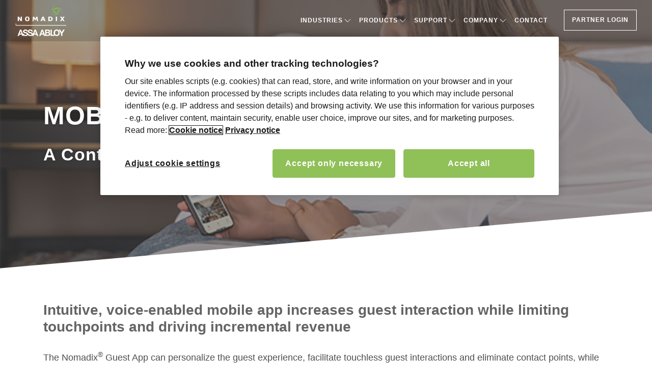

--- FILE ---
content_type: text/html; charset=UTF-8
request_url: https://nomadix.com/mobile-guest-app/
body_size: 13987
content:
<!doctype html>
<html lang="en-US">
<head>
	<meta charset="UTF-8"><link rel="preload" href="https://nomadix.com/wp-content/cache/fvm/min/1768385770-cssb3bbf185f2595a1d30a3c74986ae560da28c61b12f0b6916dc66383033e51.css" as="style" media="all" />
<link rel="preload" href="https://nomadix.com/wp-content/cache/fvm/min/1768385770-css8ff85c2513bf72db84eb6c9a572c59f118240dc0410a79e886c1b9a0ac5e1.css" as="style" media="all" />
<link rel="preload" href="https://nomadix.com/wp-content/cache/fvm/min/1768385770-css88cb3e2935ab84d7984e7f65fc56e6863d295336622fe26c03446dd7cbf7e.css" as="style" media="all" />
<link rel="preload" href="https://nomadix.com/wp-content/cache/fvm/min/1768385770-cssbb12038a0711028b2d029a2cfad6db774ebf30ceab3e46df1e00d5f8d9fae.css" as="style" media="all" />
<link rel="preload" href="https://nomadix.com/wp-content/cache/fvm/min/1768385770-css9093dc4093831e79602325c20606b5a086e23eda354bccfdbc770e3affc1b.css" as="style" media="all" />
<link rel="preload" href="https://nomadix.com/wp-content/cache/fvm/min/1768385770-cssdcf851d814ced5e3132f984485a65167effff43eb580c866b62f9edf99e3a.css" as="style" media="all" />
<link rel="preload" href="https://nomadix.com/wp-content/cache/fvm/min/1768385770-css2c87be51e2ddcb942737b7790c49e4e844d859031f040a2ba5df6ac3862f3.css" as="style" media="all" />
<link rel="preload" href="https://nomadix.com/wp-content/cache/fvm/min/1768385770-css3aa81204b171d787202696e1fbd160ca02b719987cf1240fc4b0a020e519f.css" as="style" media="all" />
<link rel="preload" href="https://nomadix.com/wp-content/cache/fvm/min/1768385770-css40a26df1fdf840b141f8386ed3d25bd09a78a2490ee8268eb3cb9446f193c.css" as="style" media="all" />
<link rel="preload" href="https://nomadix.com/wp-content/cache/fvm/min/1768385770-csse6ada06a33ba47d4291e7a6992a69686c6594c622c34dd87c39bb403f8768.css" as="style" media="all" />
<link rel="preload" href="https://nomadix.com/wp-content/cache/fvm/min/1768385770-css8215a73b4b05d4e71fd620ccd6c8c77614d8fc28fe0c663772e537f209c3f.css" as="style" media="all" />
<link rel="preload" href="https://nomadix.com/wp-content/cache/fvm/min/1768385770-css52fd582d2d55dc964c2b7deb6e21c84ab6bad9615c0b68bd4e2a1ba4c32a9.css" as="style" media="all" />
<link rel="preload" href="https://nomadix.com/wp-content/cache/fvm/min/1768385770-css1de08d58bd511310aa1eee988124cd2a432788d6be05bb7196d8433699d97.css" as="style" media="all" />
<link rel="preload" href="https://nomadix.com/wp-content/cache/fvm/min/1768385770-css40cc357e545248872f78802f071a8566bb328722bf489e89405345612e7c5.css" as="style" media="all" /><script data-cfasync="false">if(navigator.userAgent.match(/MSIE|Internet Explorer/i)||navigator.userAgent.match(/Trident\/7\..*?rv:11/i)){var href=document.location.href;if(!href.match(/[?&]iebrowser/)){if(href.indexOf("?")==-1){if(href.indexOf("#")==-1){document.location.href=href+"?iebrowser=1"}else{document.location.href=href.replace("#","?iebrowser=1#")}}else{if(href.indexOf("#")==-1){document.location.href=href+"&iebrowser=1"}else{document.location.href=href.replace("#","&iebrowser=1#")}}}}</script>
<script data-cfasync="false">class FVMLoader{constructor(e){this.triggerEvents=e,this.eventOptions={passive:!0},this.userEventListener=this.triggerListener.bind(this),this.delayedScripts={normal:[],async:[],defer:[]},this.allJQueries=[]}_addUserInteractionListener(e){this.triggerEvents.forEach(t=>window.addEventListener(t,e.userEventListener,e.eventOptions))}_removeUserInteractionListener(e){this.triggerEvents.forEach(t=>window.removeEventListener(t,e.userEventListener,e.eventOptions))}triggerListener(){this._removeUserInteractionListener(this),"loading"===document.readyState?document.addEventListener("DOMContentLoaded",this._loadEverythingNow.bind(this)):this._loadEverythingNow()}async _loadEverythingNow(){this._runAllDelayedCSS(),this._delayEventListeners(),this._delayJQueryReady(this),this._handleDocumentWrite(),this._registerAllDelayedScripts(),await this._loadScriptsFromList(this.delayedScripts.normal),await this._loadScriptsFromList(this.delayedScripts.defer),await this._loadScriptsFromList(this.delayedScripts.async),await this._triggerDOMContentLoaded(),await this._triggerWindowLoad(),window.dispatchEvent(new Event("wpr-allScriptsLoaded"))}_registerAllDelayedScripts(){document.querySelectorAll("script[type=fvmdelay]").forEach(e=>{e.hasAttribute("src")?e.hasAttribute("async")&&!1!==e.async?this.delayedScripts.async.push(e):e.hasAttribute("defer")&&!1!==e.defer||"module"===e.getAttribute("data-type")?this.delayedScripts.defer.push(e):this.delayedScripts.normal.push(e):this.delayedScripts.normal.push(e)})}_runAllDelayedCSS(){document.querySelectorAll("link[rel=fvmdelay]").forEach(e=>{e.setAttribute("rel","stylesheet")})}async _transformScript(e){return await this._requestAnimFrame(),new Promise(t=>{const n=document.createElement("script");let r;[...e.attributes].forEach(e=>{let t=e.nodeName;"type"!==t&&("data-type"===t&&(t="type",r=e.nodeValue),n.setAttribute(t,e.nodeValue))}),e.hasAttribute("src")?(n.addEventListener("load",t),n.addEventListener("error",t)):(n.text=e.text,t()),e.parentNode.replaceChild(n,e)})}async _loadScriptsFromList(e){const t=e.shift();return t?(await this._transformScript(t),this._loadScriptsFromList(e)):Promise.resolve()}_delayEventListeners(){let e={};function t(t,n){!function(t){function n(n){return e[t].eventsToRewrite.indexOf(n)>=0?"wpr-"+n:n}e[t]||(e[t]={originalFunctions:{add:t.addEventListener,remove:t.removeEventListener},eventsToRewrite:[]},t.addEventListener=function(){arguments[0]=n(arguments[0]),e[t].originalFunctions.add.apply(t,arguments)},t.removeEventListener=function(){arguments[0]=n(arguments[0]),e[t].originalFunctions.remove.apply(t,arguments)})}(t),e[t].eventsToRewrite.push(n)}function n(e,t){let n=e[t];Object.defineProperty(e,t,{get:()=>n||function(){},set(r){e["wpr"+t]=n=r}})}t(document,"DOMContentLoaded"),t(window,"DOMContentLoaded"),t(window,"load"),t(window,"pageshow"),t(document,"readystatechange"),n(document,"onreadystatechange"),n(window,"onload"),n(window,"onpageshow")}_delayJQueryReady(e){let t=window.jQuery;Object.defineProperty(window,"jQuery",{get:()=>t,set(n){if(n&&n.fn&&!e.allJQueries.includes(n)){n.fn.ready=n.fn.init.prototype.ready=function(t){e.domReadyFired?t.bind(document)(n):document.addEventListener("DOMContentLoaded2",()=>t.bind(document)(n))};const t=n.fn.on;n.fn.on=n.fn.init.prototype.on=function(){if(this[0]===window){function e(e){return e.split(" ").map(e=>"load"===e||0===e.indexOf("load.")?"wpr-jquery-load":e).join(" ")}"string"==typeof arguments[0]||arguments[0]instanceof String?arguments[0]=e(arguments[0]):"object"==typeof arguments[0]&&Object.keys(arguments[0]).forEach(t=>{delete Object.assign(arguments[0],{[e(t)]:arguments[0][t]})[t]})}return t.apply(this,arguments),this},e.allJQueries.push(n)}t=n}})}async _triggerDOMContentLoaded(){this.domReadyFired=!0,await this._requestAnimFrame(),document.dispatchEvent(new Event("DOMContentLoaded2")),await this._requestAnimFrame(),window.dispatchEvent(new Event("DOMContentLoaded2")),await this._requestAnimFrame(),document.dispatchEvent(new Event("wpr-readystatechange")),await this._requestAnimFrame(),document.wpronreadystatechange&&document.wpronreadystatechange()}async _triggerWindowLoad(){await this._requestAnimFrame(),window.dispatchEvent(new Event("wpr-load")),await this._requestAnimFrame(),window.wpronload&&window.wpronload(),await this._requestAnimFrame(),this.allJQueries.forEach(e=>e(window).trigger("wpr-jquery-load")),window.dispatchEvent(new Event("wpr-pageshow")),await this._requestAnimFrame(),window.wpronpageshow&&window.wpronpageshow()}_handleDocumentWrite(){const e=new Map;document.write=document.writeln=function(t){const n=document.currentScript,r=document.createRange(),i=n.parentElement;let a=e.get(n);void 0===a&&(a=n.nextSibling,e.set(n,a));const s=document.createDocumentFragment();r.setStart(s,0),s.appendChild(r.createContextualFragment(t)),i.insertBefore(s,a)}}async _requestAnimFrame(){return new Promise(e=>requestAnimationFrame(e))}static run(){const e=new FVMLoader(["keydown","mousemove","touchmove","touchstart","touchend","wheel"]);e._addUserInteractionListener(e)}}FVMLoader.run();</script><meta name="viewport" content="width=device-width, initial-scale=1"><meta name='robots' content='index, follow, max-image-preview:large, max-snippet:-1, max-video-preview:-1' /><title>Hotel Mobile Guest App | Nomadix</title><meta name="description" content="Intuitive, voice-enabled hotel mobile guest app boosts guest interaction whilelimiting touch points and driving incremental revenue. Learn more." /><link rel="canonical" href="https://nomadix.com/mobile-guest-app/" /><meta property="og:locale" content="en_US" /><meta property="og:type" content="article" /><meta property="og:title" content="Mobile Guest App" /><meta property="og:description" content="Intuitive, voice-enabled hotel mobile guest app boosts guest interaction whilelimiting touch points and driving incremental revenue. Learn more." /><meta property="og:url" content="https://nomadix.com/mobile-guest-app/" /><meta property="og:site_name" content="Nomadix" /><meta property="article:modified_time" content="2025-02-07T16:28:43+00:00" /><meta property="og:image" content="https://nomadix.com/wp-content/uploads/2020/10/nomadix-guest-app-hero.png" /><meta property="og:image:width" content="625" /><meta property="og:image:height" content="351" /><meta property="og:image:type" content="image/png" /><meta name="twitter:card" content="summary_large_image" /><meta name="twitter:site" content="@nomadixinc" /><meta name="twitter:label1" content="Est. reading time" /><meta name="twitter:data1" content="1 minute" /><script type="application/ld+json" class="yoast-schema-graph">{"@context":"https://schema.org","@graph":[{"@type":"WebPage","@id":"https://nomadix.com/mobile-guest-app/","url":"https://nomadix.com/mobile-guest-app/","name":"Hotel Mobile Guest App | Nomadix","isPartOf":{"@id":"https://nomadix.com/#website"},"primaryImageOfPage":{"@id":"https://nomadix.com/mobile-guest-app/#primaryimage"},"image":{"@id":"https://nomadix.com/mobile-guest-app/#primaryimage"},"thumbnailUrl":"https://nomadix.com/wp-content/uploads/2020/10/nomadix-guest-app-hero.png","datePublished":"2020-10-19T22:30:09+00:00","dateModified":"2025-02-07T16:28:43+00:00","description":"Intuitive, voice-enabled hotel mobile guest app boosts guest interaction whilelimiting touch points and driving incremental revenue. Learn more.","breadcrumb":{"@id":"https://nomadix.com/mobile-guest-app/#breadcrumb"},"inLanguage":"en-US","potentialAction":[{"@type":"ReadAction","target":["https://nomadix.com/mobile-guest-app/"]}]},{"@type":"ImageObject","inLanguage":"en-US","@id":"https://nomadix.com/mobile-guest-app/#primaryimage","url":"https://nomadix.com/wp-content/uploads/2020/10/nomadix-guest-app-hero.png","contentUrl":"https://nomadix.com/wp-content/uploads/2020/10/nomadix-guest-app-hero.png","width":625,"height":351,"caption":"woman on bed looking at phone"},{"@type":"BreadcrumbList","@id":"https://nomadix.com/mobile-guest-app/#breadcrumb","itemListElement":[{"@type":"ListItem","position":1,"name":"Home","item":"https://nomadix.com/"},{"@type":"ListItem","position":2,"name":"Mobile Guest App"}]},{"@type":"WebSite","@id":"https://nomadix.com/#website","url":"https://nomadix.com/","name":"Nomadix","description":"","publisher":{"@id":"https://nomadix.com/#organization"},"potentialAction":[{"@type":"SearchAction","target":{"@type":"EntryPoint","urlTemplate":"https://nomadix.com/?s={search_term_string}"},"query-input":{"@type":"PropertyValueSpecification","valueRequired":true,"valueName":"search_term_string"}}],"inLanguage":"en-US"},{"@type":"Organization","@id":"https://nomadix.com/#organization","name":"Nomadix Inc.","url":"https://nomadix.com/","logo":{"@type":"ImageObject","inLanguage":"en-US","@id":"https://nomadix.com/#/schema/logo/image/","url":"https://nomadix.com/wp-content/uploads/2025/11/cropped-NMX-AA-logo-top-bar.webp","contentUrl":"https://nomadix.com/wp-content/uploads/2025/11/cropped-NMX-AA-logo-top-bar.webp","width":157,"height":95,"caption":"Nomadix Inc."},"image":{"@id":"https://nomadix.com/#/schema/logo/image/"},"sameAs":["https://x.com/nomadixinc"]}]}</script><link rel="alternate" type="application/rss+xml" title="Nomadix &raquo; Feed" href="https://nomadix.com/feed/" /><link rel="alternate" type="application/rss+xml" title="Nomadix &raquo; Comments Feed" href="https://nomadix.com/comments/feed/" />
	<script>(function(w,d,s,l,i){w[l]=w[l]||[];w[l].push({'gtm.start':
	new Date().getTime(),event:'gtm.js'});var f=d.getElementsByTagName(s)[0],
	j=d.createElement(s),dl=l!='dataLayer'?'&l='+l:'';j.async=true;j.src=
	'https://www.googletagmanager.com/gtm.js?id='+i+dl;f.parentNode.insertBefore(j,f);
	})(window,document,'script','dataLayer','GTM-WT3Q7ZB');</script>
	

	
	
	<link rel="profile" href="https://gmpg.org/xfn/11">

	
		<style media="all">img:is([sizes="auto" i],[sizes^="auto," i]){contain-intrinsic-size:3000px 1500px}</style>
		
	
	
	
	
	
	
	
	
	
	
	
	
	
	
	
	
	
	
	
	
	





<link rel='stylesheet' id='wp-block-library-css' href='https://nomadix.com/wp-content/cache/fvm/min/1768385770-cssb3bbf185f2595a1d30a3c74986ae560da28c61b12f0b6916dc66383033e51.css' media='all' />
<style id='classic-theme-styles-inline-css' media="all">/*! This file is auto-generated */
.wp-block-button__link{color:#fff;background-color:#32373c;border-radius:9999px;box-shadow:none;text-decoration:none;padding:calc(.667em + 2px) calc(1.333em + 2px);font-size:1.125em}.wp-block-file__button{background:#32373c;color:#fff;text-decoration:none}</style>
<style id='global-styles-inline-css' media="all">:root{--wp--preset--aspect-ratio--square:1;--wp--preset--aspect-ratio--4-3:4/3;--wp--preset--aspect-ratio--3-4:3/4;--wp--preset--aspect-ratio--3-2:3/2;--wp--preset--aspect-ratio--2-3:2/3;--wp--preset--aspect-ratio--16-9:16/9;--wp--preset--aspect-ratio--9-16:9/16;--wp--preset--color--black:#000000;--wp--preset--color--cyan-bluish-gray:#abb8c3;--wp--preset--color--white:#ffffff;--wp--preset--color--pale-pink:#f78da7;--wp--preset--color--vivid-red:#cf2e2e;--wp--preset--color--luminous-vivid-orange:#ff6900;--wp--preset--color--luminous-vivid-amber:#fcb900;--wp--preset--color--light-green-cyan:#7bdcb5;--wp--preset--color--vivid-green-cyan:#00d084;--wp--preset--color--pale-cyan-blue:#8ed1fc;--wp--preset--color--vivid-cyan-blue:#0693e3;--wp--preset--color--vivid-purple:#9b51e0;--wp--preset--gradient--vivid-cyan-blue-to-vivid-purple:linear-gradient(135deg,rgba(6,147,227,1) 0%,rgb(155,81,224) 100%);--wp--preset--gradient--light-green-cyan-to-vivid-green-cyan:linear-gradient(135deg,rgb(122,220,180) 0%,rgb(0,208,130) 100%);--wp--preset--gradient--luminous-vivid-amber-to-luminous-vivid-orange:linear-gradient(135deg,rgba(252,185,0,1) 0%,rgba(255,105,0,1) 100%);--wp--preset--gradient--luminous-vivid-orange-to-vivid-red:linear-gradient(135deg,rgba(255,105,0,1) 0%,rgb(207,46,46) 100%);--wp--preset--gradient--very-light-gray-to-cyan-bluish-gray:linear-gradient(135deg,rgb(238,238,238) 0%,rgb(169,184,195) 100%);--wp--preset--gradient--cool-to-warm-spectrum:linear-gradient(135deg,rgb(74,234,220) 0%,rgb(151,120,209) 20%,rgb(207,42,186) 40%,rgb(238,44,130) 60%,rgb(251,105,98) 80%,rgb(254,248,76) 100%);--wp--preset--gradient--blush-light-purple:linear-gradient(135deg,rgb(255,206,236) 0%,rgb(152,150,240) 100%);--wp--preset--gradient--blush-bordeaux:linear-gradient(135deg,rgb(254,205,165) 0%,rgb(254,45,45) 50%,rgb(107,0,62) 100%);--wp--preset--gradient--luminous-dusk:linear-gradient(135deg,rgb(255,203,112) 0%,rgb(199,81,192) 50%,rgb(65,88,208) 100%);--wp--preset--gradient--pale-ocean:linear-gradient(135deg,rgb(255,245,203) 0%,rgb(182,227,212) 50%,rgb(51,167,181) 100%);--wp--preset--gradient--electric-grass:linear-gradient(135deg,rgb(202,248,128) 0%,rgb(113,206,126) 100%);--wp--preset--gradient--midnight:linear-gradient(135deg,rgb(2,3,129) 0%,rgb(40,116,252) 100%);--wp--preset--font-size--small:13px;--wp--preset--font-size--medium:20px;--wp--preset--font-size--large:36px;--wp--preset--font-size--x-large:42px;--wp--preset--spacing--20:0.44rem;--wp--preset--spacing--30:0.67rem;--wp--preset--spacing--40:1rem;--wp--preset--spacing--50:1.5rem;--wp--preset--spacing--60:2.25rem;--wp--preset--spacing--70:3.38rem;--wp--preset--spacing--80:5.06rem;--wp--preset--shadow--natural:6px 6px 9px rgba(0, 0, 0, 0.2);--wp--preset--shadow--deep:12px 12px 50px rgba(0, 0, 0, 0.4);--wp--preset--shadow--sharp:6px 6px 0px rgba(0, 0, 0, 0.2);--wp--preset--shadow--outlined:6px 6px 0px -3px rgba(255, 255, 255, 1), 6px 6px rgba(0, 0, 0, 1);--wp--preset--shadow--crisp:6px 6px 0px rgba(0, 0, 0, 1)}:where(.is-layout-flex){gap:.5em}:where(.is-layout-grid){gap:.5em}body .is-layout-flex{display:flex}.is-layout-flex{flex-wrap:wrap;align-items:center}.is-layout-flex>:is(*,div){margin:0}body .is-layout-grid{display:grid}.is-layout-grid>:is(*,div){margin:0}:where(.wp-block-columns.is-layout-flex){gap:2em}:where(.wp-block-columns.is-layout-grid){gap:2em}:where(.wp-block-post-template.is-layout-flex){gap:1.25em}:where(.wp-block-post-template.is-layout-grid){gap:1.25em}.has-black-color{color:var(--wp--preset--color--black)!important}.has-cyan-bluish-gray-color{color:var(--wp--preset--color--cyan-bluish-gray)!important}.has-white-color{color:var(--wp--preset--color--white)!important}.has-pale-pink-color{color:var(--wp--preset--color--pale-pink)!important}.has-vivid-red-color{color:var(--wp--preset--color--vivid-red)!important}.has-luminous-vivid-orange-color{color:var(--wp--preset--color--luminous-vivid-orange)!important}.has-luminous-vivid-amber-color{color:var(--wp--preset--color--luminous-vivid-amber)!important}.has-light-green-cyan-color{color:var(--wp--preset--color--light-green-cyan)!important}.has-vivid-green-cyan-color{color:var(--wp--preset--color--vivid-green-cyan)!important}.has-pale-cyan-blue-color{color:var(--wp--preset--color--pale-cyan-blue)!important}.has-vivid-cyan-blue-color{color:var(--wp--preset--color--vivid-cyan-blue)!important}.has-vivid-purple-color{color:var(--wp--preset--color--vivid-purple)!important}.has-black-background-color{background-color:var(--wp--preset--color--black)!important}.has-cyan-bluish-gray-background-color{background-color:var(--wp--preset--color--cyan-bluish-gray)!important}.has-white-background-color{background-color:var(--wp--preset--color--white)!important}.has-pale-pink-background-color{background-color:var(--wp--preset--color--pale-pink)!important}.has-vivid-red-background-color{background-color:var(--wp--preset--color--vivid-red)!important}.has-luminous-vivid-orange-background-color{background-color:var(--wp--preset--color--luminous-vivid-orange)!important}.has-luminous-vivid-amber-background-color{background-color:var(--wp--preset--color--luminous-vivid-amber)!important}.has-light-green-cyan-background-color{background-color:var(--wp--preset--color--light-green-cyan)!important}.has-vivid-green-cyan-background-color{background-color:var(--wp--preset--color--vivid-green-cyan)!important}.has-pale-cyan-blue-background-color{background-color:var(--wp--preset--color--pale-cyan-blue)!important}.has-vivid-cyan-blue-background-color{background-color:var(--wp--preset--color--vivid-cyan-blue)!important}.has-vivid-purple-background-color{background-color:var(--wp--preset--color--vivid-purple)!important}.has-black-border-color{border-color:var(--wp--preset--color--black)!important}.has-cyan-bluish-gray-border-color{border-color:var(--wp--preset--color--cyan-bluish-gray)!important}.has-white-border-color{border-color:var(--wp--preset--color--white)!important}.has-pale-pink-border-color{border-color:var(--wp--preset--color--pale-pink)!important}.has-vivid-red-border-color{border-color:var(--wp--preset--color--vivid-red)!important}.has-luminous-vivid-orange-border-color{border-color:var(--wp--preset--color--luminous-vivid-orange)!important}.has-luminous-vivid-amber-border-color{border-color:var(--wp--preset--color--luminous-vivid-amber)!important}.has-light-green-cyan-border-color{border-color:var(--wp--preset--color--light-green-cyan)!important}.has-vivid-green-cyan-border-color{border-color:var(--wp--preset--color--vivid-green-cyan)!important}.has-pale-cyan-blue-border-color{border-color:var(--wp--preset--color--pale-cyan-blue)!important}.has-vivid-cyan-blue-border-color{border-color:var(--wp--preset--color--vivid-cyan-blue)!important}.has-vivid-purple-border-color{border-color:var(--wp--preset--color--vivid-purple)!important}.has-vivid-cyan-blue-to-vivid-purple-gradient-background{background:var(--wp--preset--gradient--vivid-cyan-blue-to-vivid-purple)!important}.has-light-green-cyan-to-vivid-green-cyan-gradient-background{background:var(--wp--preset--gradient--light-green-cyan-to-vivid-green-cyan)!important}.has-luminous-vivid-amber-to-luminous-vivid-orange-gradient-background{background:var(--wp--preset--gradient--luminous-vivid-amber-to-luminous-vivid-orange)!important}.has-luminous-vivid-orange-to-vivid-red-gradient-background{background:var(--wp--preset--gradient--luminous-vivid-orange-to-vivid-red)!important}.has-very-light-gray-to-cyan-bluish-gray-gradient-background{background:var(--wp--preset--gradient--very-light-gray-to-cyan-bluish-gray)!important}.has-cool-to-warm-spectrum-gradient-background{background:var(--wp--preset--gradient--cool-to-warm-spectrum)!important}.has-blush-light-purple-gradient-background{background:var(--wp--preset--gradient--blush-light-purple)!important}.has-blush-bordeaux-gradient-background{background:var(--wp--preset--gradient--blush-bordeaux)!important}.has-luminous-dusk-gradient-background{background:var(--wp--preset--gradient--luminous-dusk)!important}.has-pale-ocean-gradient-background{background:var(--wp--preset--gradient--pale-ocean)!important}.has-electric-grass-gradient-background{background:var(--wp--preset--gradient--electric-grass)!important}.has-midnight-gradient-background{background:var(--wp--preset--gradient--midnight)!important}.has-small-font-size{font-size:var(--wp--preset--font-size--small)!important}.has-medium-font-size{font-size:var(--wp--preset--font-size--medium)!important}.has-large-font-size{font-size:var(--wp--preset--font-size--large)!important}.has-x-large-font-size{font-size:var(--wp--preset--font-size--x-large)!important}:where(.wp-block-post-template.is-layout-flex){gap:1.25em}:where(.wp-block-post-template.is-layout-grid){gap:1.25em}:where(.wp-block-columns.is-layout-flex){gap:2em}:where(.wp-block-columns.is-layout-grid){gap:2em}:root :where(.wp-block-pullquote){font-size:1.5em;line-height:1.6}</style>
<link rel='stylesheet' id='catch-infinite-scroll-css' href='https://nomadix.com/wp-content/cache/fvm/min/1768385770-css8ff85c2513bf72db84eb6c9a572c59f118240dc0410a79e886c1b9a0ac5e1.css' media='all' />
<link rel='stylesheet' id='contact-form-7-css' href='https://nomadix.com/wp-content/cache/fvm/min/1768385770-css88cb3e2935ab84d7984e7f65fc56e6863d295336622fe26c03446dd7cbf7e.css' media='all' />
<link rel='stylesheet' id='spam-protect-for-contact-form7-css' href='https://nomadix.com/wp-content/cache/fvm/min/1768385770-cssbb12038a0711028b2d029a2cfad6db774ebf30ceab3e46df1e00d5f8d9fae.css' media='all' />
<link rel='stylesheet' id='wpcf7-redirect-script-frontend-css' href='https://nomadix.com/wp-content/cache/fvm/min/1768385770-css9093dc4093831e79602325c20606b5a086e23eda354bccfdbc770e3affc1b.css' media='all' />
<link rel='stylesheet' id='nomadix-bootstrap-css' href='https://nomadix.com/wp-content/cache/fvm/min/1768385770-cssdcf851d814ced5e3132f984485a65167effff43eb580c866b62f9edf99e3a.css' media='all' />
<link rel='stylesheet' id='nomadix-owlcarousel-css' href='https://nomadix.com/wp-content/cache/fvm/min/1768385770-css2c87be51e2ddcb942737b7790c49e4e844d859031f040a2ba5df6ac3862f3.css' media='all' />
<link rel='stylesheet' id='nomadix-selectBox-css' href='https://nomadix.com/wp-content/cache/fvm/min/1768385770-css3aa81204b171d787202696e1fbd160ca02b719987cf1240fc4b0a020e519f.css' media='all' />
<link rel='stylesheet' id='nomadix-magnific-css' href='https://nomadix.com/wp-content/cache/fvm/min/1768385770-css40a26df1fdf840b141f8386ed3d25bd09a78a2490ee8268eb3cb9446f193c.css' media='all' />
<link rel='stylesheet' id='nomadix-ndstyles-css' href='https://nomadix.com/wp-content/cache/fvm/min/1768385770-csse6ada06a33ba47d4291e7a6992a69686c6594c622c34dd87c39bb403f8768.css' media='all' />
<link rel='stylesheet' id='nomadix-theme-css' href='https://nomadix.com/wp-content/cache/fvm/min/1768385770-css8215a73b4b05d4e71fd620ccd6c8c77614d8fc28fe0c663772e537f209c3f.css' media='all' />
<link rel='stylesheet' id='nomadix-style-css' href='https://nomadix.com/wp-content/cache/fvm/min/1768385770-css52fd582d2d55dc964c2b7deb6e21c84ab6bad9615c0b68bd4e2a1ba4c32a9.css' media='all' />
<link rel='stylesheet' id='dashicons-css' href='https://nomadix.com/wp-content/cache/fvm/min/1768385770-css1de08d58bd511310aa1eee988124cd2a432788d6be05bb7196d8433699d97.css' media='all' />
<script src="https://nomadix.com/wp-includes/js/jquery/jquery.min.js?ver=3.7.1" id="jquery-core-js"></script>
<script src="https://nomadix.com/wp-includes/js/jquery/jquery-migrate.min.js?ver=3.4.1" id="jquery-migrate-js"></script>
<script src="https://nomadix.com/wp-content/plugins/wp-contact-form-7-spam-blocker/frontend/js/spam-protect-for-contact-form7.js?ver=1.0.0" id="spam-protect-for-contact-form7-js"></script>
<script src="https://nomadix.com/wp-content/themes/nomadix/assets/js/custom_cf7_trigger_mail-sent_ga-event.js?ver=1767611997" id="nomadix-custom-js-js"></script>
<script src="https://cdn.jsdelivr.net/npm/js-cookie@3.0.5/dist/js.cookie.min.js?ver=1.1.2" id="js-cookie-js"></script>





<script type="text/javascript"> const ajaxurl = "https://nomadix.com/wp-admin/admin-ajax.php"; </script><style media="all">.recentcomments a{display:inline!important;padding:0!important;margin:0!important}</style>
<link rel="icon" href="https://nomadix.com/wp-content/uploads/2020/10/nomadix.png" sizes="192x192" />


		<style id="wp-custom-css" media="all">.text-blue{color:#1F4971!important}.pt-20{padding-top:20px}.pt-40{padding-top:40px}.pt-50{padding-top:40px}.mb-20{margin-bottom:20px!important}.page-template-page-contact #contact{display:none}.page-template-page-contact #contact-address{padding-top:0}.page-template-page-contact-info .box-info{display:none}.page-template-page-contact-info .contact-details h2{margin-top:0}.page-template-page-contact-info2 .box-info .item:nth-child(2),.page-template-page-contact-info2 .box-info .item:nth-child(3),.page-template-page-contact-info3 .box-info .item:nth-child(2),.page-template-page-contact-info3 .box-info .item:nth-child(3){display:none!important}.page-template-page-contact-info2 .box-info,.page-template-page-contact-info3 .box-info{text-align:center}.page-template-page-contact-info2 .box-info .item,.page-template-page-contact-info3 .box-info .item{float:none!important;display:inline-block}.page-template-page-general-contact input[type="email"]{width:100%}.page-id-2056 #wifi-portal,.page-id-2056 #management-and-reporting-dashboard,.page-id-2056 #nomadix-service-engine-gateway{display:none}.page-id-1823 ._columns .row ul li,.page-id-1836 ._columns .row ul li{border:0;padding:0}@media (max-width:767px){.page-id-1865 table,.page-id-1865 table tbody,.page-id-1865 table tr,.page-id-1865 table tr td,.page-id-1865 .stack-column{display:block!important;text-align:center!important;width:100%!important;max-width:100%!important;margin:30px 0}.page-id-1836 .page-title{background-position:right!important}.page-id-1823 .page-title h2{font-size:36px}}#whr_embed_hook{margin-top:40px}.whr-items{margin:0 0 40px;padding:0;list-style:none}.whr-item{margin-bottom:30px}.whr-group{font-size:30px}.whr-title a{font-size:20px}.page-id-1407 #contact .f-name,.page-id-1407 #contact .your-email{padding-right:15px}.page-id-1407 #contact .f-name,.page-id-1407 #contact .l-name,.page-id-1407 #contact .your-email,.page-id-1407 #contact .phone{width:50%;float:left}.page-id-1407 #contact input[type=submit]{margin-top:0}.page-template-page-general-contact #contact input[type="submit"],.home #contact input[type="submit"]{margin:10px auto}#bookmeet{position:relative;top:-80px}#eu-cookie-bar{background:#000;padding:20px}#eu-cookie-bar #euDeclineCookiesWP{margin:0 0 0 10px;line-height:20px;background:red;border:none;color:#fff;padding:2px 12px;border-radius:3px;cursor:pointer;font-size:12px;font-weight:700}.page-id-3632 .mybox{margin-top:0}.page-id-3632 .mybox .item{width:50%}@media only screen and (max-width:991px){.page-id-3632 .mybox .item{width:100%}}.page-id-3632 .mybox .item-inner img{width:50px;margin-bottom:20px}.page-id-4818 .text-center .button,.page-id-4818 .page-title h4{display:none}.post-date strong:last-child{display:none}.page-template-page-nomadixnetworks .f-name,.page-template-page-nomadixnetworks .l-name,.page-template-page-nomadixnetworks .your-email,.page-template-page-nomadixnetworks .company{width:50%;float:left}.page-template-page-nomadixnetworks .f-name,.page-template-page-nomadixnetworks .phone,.page-template-page-nomadixnetworks .your-email{padding-right:15px}.page-template-page-nomadixnetworks .wpcf7-form-control-wrap.recaptcha{display:inline-block}@media (max-width:992px){.is-sticky .sub-menu .sub-menu{padding-left:30px!important;*/}}.text-green{color:#90c058}.text-blue{color:#1f4971}.page-template-page-nomadixcloud-v3 h1{font-size:3.125rem}.page-template-page-nomadixcloud-v3 h2{font-size:2rem}.page-template-page-nomadixcloud-v3 #cloud-content{padding-bottom:60px}.page-template-page-nomadixcloud-v3 ul.list{list-style:none}.page-template-page-nomadixcloud-v3 ul.list li:before{content:"";position:absolute;left:30px;height:10px;width:10px;border-radius:50%;background:#7ac13f;margin-top:8px}.body-cta .button,.page-template-page-ebook .button{border:3px solid #1f4971;color:#fff;font-size:18px;font-weight:700;background:#1f4971;font-family:Arial;display:inline-block;padding:13px 50px;letter-spacing:1px;position:relative;overflow:hidden;z-index:1;transition:all .5s ease-in;text-transform:uppercase}h1.title-white{display:inline;color:#fff;font-size:55px;font-weight:700;letter-spacing:2px;line-height:1;margin-bottom:35px;text-shadow:0 0 3px rgba(0,0,0,.21)}.cta-button{border:5px solid #1f4971;color:#fff;font-size:18px;font-weight:700;background:#1f4971;display:inline-block;padding:10px 30px;letter-spacing:2px;margin-top:20px;min-width:210px;text-align:center;position:relative;overflow:hidden;z-index:1;transition:all .5s ease-in}.cta-button:before{content:"";position:absolute;bottom:-100px;left:-50px;background:#fff;border-radius:50%;height:0;width:0;z-index:-1;transition:all .5s ease-in}.cta-button:hover{border:5px solid #1f4971;background:0 0;color:#1f4971;text-decoration:none}.page-id-2249 #section5{background:#F6F7FA;padding:65px 0 20px;margin-bottom:0}.page-id-2249 #section5 h3{font-size:1.75rem;font-family:Arial;color:#1f4971;font-weight:700;letter-spacing:1px;margin-bottom:15px}.page-id-2249 .callout{color:#1c4a71;text-align:center;padding-right:50px;padding-left:50px}@media (max-width:500px){.page-id-2249 .content-image{width:100%}}@media (max-width:768px){.page-id-2249 .callout{padding-right:20px;padding-left:20px}}.page-id-10410 #products-solution a{margin-top:20px}.page-id-10410 #products-solution h2{margin-bottom:0}.page-id-10410 #products-solution #product-row-0{margin-top:50px}@media (max-width:768px){.page-id-10410 #products-solution{padding-top:50px}}.list-benefits-firewall li{list-style:none;position:relative;min-height:35px;;display:flex;align-items:center}.list-benefits-firewall li::before{content:'';position:absolute;left:-40px;;top:0;height:100%;display:flex;align-items:center;background-image:url(/wp-content/uploads/2024/01/Nomadix-check-icon_30x30.webp);background-repeat:no-repeat;min-width:30px;min-height:30px}.page-id-9030 #section4{background:#f6f7fa;padding:50px 0 50px;margin-bottom:0}.page-id-1823 #section4{background:#f6f7fa;padding:50px 0 50px;margin-bottom:0}.page-id-1836 #section4{background:#f6f7fa;padding:50px 0 50px;margin-bottom:0}.list-benefits li::before{background-repeat:no-repeat}.page-id-12047 #products-solution-2{padding-top:0}.page-id-1840 #section8{background:#F6F7FA;padding:65px 0 20px;margin-bottom:0}.page-id-1840 #section8 h3{font-size:1.75rem;font-family:Arial;color:#1f4971;font-weight:700;letter-spacing:1px;margin-bottom:15px}#cookie-policy-title{font-family:Arial!important;color:#1f4971!important;font-weight:800!important;letter-spacing:1px!important;margin-bottom:15px!important;font-size:1.75rem!important}h4.ot-sdk-cookie-policy-group{font-family:Arial!important;color:#1f4971!important;font-weight:800!important;letter-spacing:1px!important;margin-bottom:15px!important;font-size:1.5rem!important}#cookie-policy-description,.ot-sdk-cookie-policy-group-desc{color:#4e4e50!important;font-family:Arial!important;font-size:18px!important;line-height:1.6!important}#ot-sdk-btn{border:0!important;color:#fff!important;font-size:18px!important;font-weight:700!important;background:#90c058!important;display:block!important;padding:14px 30px!important;letter-spacing:1px!important;margin-top:0px!important;text-transform:uppercase!important}.page-id-2434 .site-content section{overflow:visible}@media (min-width:1280px){.xl\:max-w-\[80\%\]{max-width:80%}.xl\:max-w-\[60\%\]{max-width:60%}.xl\:max-w-\[50\%\]{max-width:50%}}@media (min-width:1024px){.lg\:max-w-\[80\%\]{max-width:80%}.lg\:max-w-\[60\%\]{max-width:60%}.lg\:max-w-\[50\%\]{max-width:50%}}@media (max-width:767px){.home #hero::after{height:unset}.page-title{padding-top:120px;padding-bottom:50px}.page-title:after{height:unset}.page-title{margin-bottom:50px}.page-template-page-support-v2 .page-title{margin-bottom:0}.page-template-page-support-v2 .bg-blue{padding-top:50px}.page-id-6311 .-mx-30{margin-left:unset;margin-right:unset}.mobile-text-left{text-align:left!important}}.hover_glow:hover{background:#fff;box-shadow:0 0 50px #90c058}.page-template-page-custom h1.title-white,.page-template-page-custom h2,.page-template-page-custom h3,.page-template-page-custom h4,.page-template-page-custom p{letter-spacing:inherit}.page-template-page-solution h1.title-white,.page-template-page-solution h2,.page-template-page-solution h3,.page-template-page-solution h4,.page-template-page-solution p{letter-spacing:inherit}.page-template-page-sled h1.title-white,.page-template-page-sled h2,.page-template-page-sled h3,.page-template-page-sled h4,.page-template-page-sled p{letter-spacing:inherit}.page-template-page-education h1.title-white,.page-template-page-education h2,.page-template-page-education h3,.page-template-page-education h4,.page-template-page-education p{letter-spacing:inherit}.page-template-page-multi-tenant h1.title-white,.page-template-page-multi-tenant h2,.page-template-page-multi-tenant h3,.page-template-page-multi-tenant h4,.page-template-page-multi-tenant p{letter-spacing:inherit}@media (min-width:769px){.page-template-page-education #products-solution-1 .mybox .item .item-inner{min-height:450px}.page-template-page-education #products-solution-2 .mybox .item .item-inner{min-height:420px}}.page-template-page-multi-tenant span#contact{background-color:transparent}.page-id-14626 #intro3{overflow-x:visible}.page-template-page-nomadixnetworks #intro3{overflow-x:visible}.page-id-14626 #intro3 .container ul li{padding-bottom:10px}.page-id-3245 .button{border:5px solid #1f4971;color:#fff;font-size:18px;font-weight:700;background:#1f4971;display:inline-block;padding:10px 30px;letter-spacing:2px;margin-top:20px;min-width:210px;text-align:center;position:relative;overflow:hidden;z-index:1;transition:all 0.5s ease-in}.page-id-3245 .button:before{content:"";position:absolute;bottom:-100px;left:-50px;background:#fff;border-radius:50%;height:0;width:0;z-index:-1;transition:all 0.5s ease-in}.page-id-3245 .button:hover{border:5px solid #1f4971;background:none;color:#1f4971;text-decoration:none}</style>
		<noscript><style id="rocket-lazyload-nojs-css">.rll-youtube-player, [data-lazy-src]{display:none !important;}</style></noscript>	
	<script>
	jQuery.event.special.touchstart = {
	    setup: function( _, ns, handle ) {
	        this.addEventListener('touchstart', handle, { passive: !ns.includes('noPreventDefault') });
	    }
	};
	jQuery.event.special.touchmove = {
	    setup: function( _, ns, handle ) {
	        this.addEventListener('touchmove', handle, { passive: !ns.includes('noPreventDefault') });
	    }
	};
	</script>
	

	

<script type="text/javascript" src="https://secure.text6film.com/js/205432.js"></script>
<noscript><img src="https://secure.text6film.com/205432.png" style="display:none;" /></noscript>



</head>

<body class="page-template page-template-page-custom page-template-page-custom-php page page-id-2462 wp-custom-logo locale-en-us">

<noscript><iframe src="https://www.googletagmanager.com/ns.html?id=GTM-WT3Q7ZB"
height="0" width="0" style="display:none;visibility:hidden"></iframe></noscript>

<div id="page" class="site">
		</div>

	<header id="masthead" class="site-header">
		<div class="flex justify-between items-center container-fluid">
			<div class="site-branding">
				<a href="https://nomadix.com/" class="custom-logo-link" rel="home"><img width="157" height="95" src="data:image/svg+xml,%3Csvg%20xmlns='http://www.w3.org/2000/svg'%20viewBox='0%200%20157%2095'%3E%3C/svg%3E" class="custom-logo" alt="Nomadix" decoding="async" data-lazy-src="https://nomadix.com/wp-content/uploads/2025/11/cropped-NMX-AA-logo-top-bar.webp" /><noscript><img width="157" height="95" src="https://nomadix.com/wp-content/uploads/2025/11/cropped-NMX-AA-logo-top-bar.webp" class="custom-logo" alt="Nomadix" decoding="async" /></noscript></a>				<a class="sticky-logo" href="https://nomadix.com/"><img src="data:image/svg+xml,%3Csvg%20xmlns='http://www.w3.org/2000/svg'%20viewBox='0%200%20100%200'%3E%3C/svg%3E" alt="logo" width="100px" data-lazy-src="/wp-content/uploads/2025/10/Nomadix-Endorsed.svg"><noscript><img src="/wp-content/uploads/2025/10/Nomadix-Endorsed.svg" alt="logo" width="100px"></noscript></a>
			</div>

			<nav id="site-navigation" class="main-navigation">
				<div class="menu-bar"><span></span></div>
				<ul id="primary-menu" class="menu"><li id="menu-item-8953" class="menu-item menu-item-type-custom menu-item-object-custom menu-item-has-children menu-item-8953"><a>INDUSTRIES</a>
<ul class="sub-menu">
	<li id="menu-item-8955" class="menu-item menu-item-type-custom menu-item-object-custom menu-item-has-children menu-item-8955"><a href="/hospitality/">HOSPITALITY</a>
	<ul class="sub-menu">
		<li id="menu-item-9171" class="menu-item menu-item-type-post_type menu-item-object-page menu-item-9171"><a href="https://nomadix.com/guest-technologies/">Guest Technologies</a></li>
		<li id="menu-item-9173" class="menu-item menu-item-type-post_type menu-item-object-page menu-item-9173"><a href="https://nomadix.com/hotel-internet/">Hotel Internet</a></li>
	</ul>
</li>
	<li id="menu-item-8027" class="menu-item menu-item-type-post_type menu-item-object-page menu-item-8027"><a href="https://nomadix.com/multi-tenant/">MULTI-TENANT</a></li>
	<li id="menu-item-12146" class="menu-item menu-item-type-post_type menu-item-object-page menu-item-12146"><a href="https://nomadix.com/sled/">STATE, LOCAL AND EDUCATION</a></li>
	<li id="menu-item-9058" class="menu-item menu-item-type-post_type menu-item-object-page menu-item-9058"><a href="https://nomadix.com/additional-industries/">ADDITIONAL INDUSTRIES</a></li>
</ul>
</li>
<li id="menu-item-1940" class="js-columns menu-item menu-item-type-custom menu-item-object-custom menu-item-has-children menu-item-1940"><a href="https://nomadix.com/products/">Products​</a>
<ul class="sub-menu">
	<li id="menu-item-5440" class="js-col-1 menu-item menu-item-type-post_type menu-item-object-page menu-item-has-children menu-item-5440"><a href="https://nomadix.com/nomadix-networks/"><b>NOMADIX NETWORKS</b></a>
	<ul class="sub-menu">
		<li id="menu-item-6559" class="menu-item menu-item-type-post_type menu-item-object-page menu-item-6559"><a href="https://nomadix.com/nomadix-edge-gateways/">Internet Gateways</a></li>
		<li id="menu-item-5443" class="menu-item menu-item-type-custom menu-item-object-custom menu-item-5443"><a href="https://nomadix.com/nomadix-wlan-access-points/">WLAN Access Points</a></li>
		<li id="menu-item-5444" class="menu-item menu-item-type-custom menu-item-object-custom menu-item-5444"><a href="https://nomadix.com/nomadix-wlan-controllers/">WLAN Controllers</a></li>
		<li id="menu-item-5445" class="menu-item menu-item-type-custom menu-item-object-custom menu-item-5445"><a href="https://nomadix.com/nomadix-lan-switches/">LAN Switches</a></li>
	</ul>
</li>
	<li id="menu-item-9181" class="js-col-2 menu-item menu-item-type-custom menu-item-object-custom menu-item-has-children menu-item-9181"><a href="#"><b>HOSPITALITY</b></a>
	<ul class="sub-menu">
		<li id="menu-item-6578" class="menu-item menu-item-type-post_type menu-item-object-page menu-item-6578"><a href="https://nomadix.com/nomadix-alerts/">Nomadix Alerts</a></li>
		<li id="menu-item-5446" class="menu-item menu-item-type-post_type menu-item-object-page menu-item-5446"><a href="https://nomadix.com/nomadix-networks/">Nomadix Networks</a></li>
		<li id="menu-item-9375" class="menu-item menu-item-type-post_type menu-item-object-page menu-item-9375"><a href="https://nomadix.com/nomadix-cloud/">Nomadix Cloud</a></li>
		<li id="menu-item-2263" class="menu-item menu-item-type-post_type menu-item-object-page menu-item-2263"><a href="https://nomadix.com/nomadix-casting/">Casting</a></li>
		<li id="menu-item-1970" class="menu-item menu-item-type-post_type menu-item-object-page menu-item-1970"><a href="https://nomadix.com/nomadix-hotel-portal/">Hotel Portal</a></li>
		<li id="menu-item-4638" class="menu-item menu-item-type-post_type menu-item-object-page menu-item-4638"><a href="https://nomadix.com/passpoint/">Nomadix® Passpoint</a></li>
		<li id="menu-item-8651" class="menu-item menu-item-type-post_type menu-item-object-page menu-item-8651"><a href="https://nomadix.com/cloud-telephony/">Cloud Telephony</a></li>
		<li id="menu-item-14693" class="menu-item menu-item-type-post_type menu-item-object-page menu-item-14693"><a href="https://nomadix.com/nomadix-energy-management-solution/">Energy Management Solution</a></li>
	</ul>
</li>
	<li id="menu-item-8029" class="js-col-3 menu-item menu-item-type-post_type menu-item-object-page menu-item-has-children menu-item-8029"><a href="https://nomadix.com/multi-tenant/"><b>MULTI-TENANT</b></a>
	<ul class="sub-menu">
		<li id="menu-item-5447" class="menu-item menu-item-type-post_type menu-item-object-page menu-item-5447"><a href="https://nomadix.com/nomadix-networks/">Nomadix Networks</a></li>
		<li id="menu-item-8028" class="menu-item menu-item-type-post_type menu-item-object-page menu-item-8028"><a href="https://nomadix.com/multi-tenant/">Managed Wi-Fi</a></li>
	</ul>
</li>
	<li id="menu-item-8957" class="js-col-3 menu-item menu-item-type-custom menu-item-object-custom menu-item-has-children menu-item-8957"><a href="/additional-industries/"><b style="margin-top:15px; display:inline-block">ADDITIONAL INDUSTRIES</b></a>
	<ul class="sub-menu">
		<li id="menu-item-13929" class="menu-item menu-item-type-post_type menu-item-object-page menu-item-13929"><a href="https://nomadix.com/captive-portal/">Captive Portal</a></li>
	</ul>
</li>
</ul>
</li>
<li id="menu-item-2382" class="direct menu-item menu-item-type-custom menu-item-object-custom menu-item-has-children menu-item-2382"><a href="https://nomadix.com/support/">SUPPORT</a>
<ul class="sub-menu">
	<li id="menu-item-7494" class="menu-item menu-item-type-post_type menu-item-object-page menu-item-7494"><a href="https://nomadix.com/nomadix-university/">NOMADIX UNIVERSITY</a></li>
	<li id="menu-item-5684" class="menu-item menu-item-type-post_type menu-item-object-page menu-item-has-children menu-item-5684"><a href="https://nomadix.com/product-registration/">PRODUCT REGISTRATION</a>
	<ul class="sub-menu">
		<li id="menu-item-5467" class="menu-item menu-item-type-post_type menu-item-object-page menu-item-5467"><a href="https://nomadix.com/nomadix-networks-registration/">Nomadix Networks Registration</a></li>
		<li id="menu-item-1946" class="menu-item menu-item-type-post_type menu-item-object-page menu-item-1946"><a href="https://nomadix.com/gateway-registration/">Gateway Registration</a></li>
		<li id="menu-item-5268" class="menu-item menu-item-type-post_type menu-item-object-page menu-item-5268"><a href="https://nomadix.com/casting-server-registration/">Casting Server Registration</a></li>
	</ul>
</li>
	<li id="menu-item-1948" class="menu-item menu-item-type-post_type menu-item-object-page menu-item-1948"><a href="https://nomadix.com/technical-support-documentation/">SUPPORT DOCUMENTATION</a></li>
</ul>
</li>
<li id="menu-item-1949" class="direct menu-item menu-item-type-custom menu-item-object-custom menu-item-has-children menu-item-1949"><a href="#">COMPANY</a>
<ul class="sub-menu">
	<li id="menu-item-1953" class="menu-item menu-item-type-custom menu-item-object-custom menu-item-1953"><a href="https://nomadix.com/about/">ABOUT</a></li>
	<li id="menu-item-6571" class="menu-item menu-item-type-post_type menu-item-object-page menu-item-6571"><a href="https://nomadix.com/case-studies/">CASE STUDIES</a></li>
	<li id="menu-item-1950" class="menu-item menu-item-type-taxonomy menu-item-object-type menu-item-1950"><a href="https://nomadix.com/type/press/">PRESS RELEASES</a></li>
	<li id="menu-item-1951" class="menu-item menu-item-type-taxonomy menu-item-object-type menu-item-1951"><a href="https://nomadix.com/type/news/">NEWS</a></li>
	<li id="menu-item-3037" class="menu-item menu-item-type-taxonomy menu-item-object-type menu-item-3037"><a href="https://nomadix.com/type/blog/">BLOG</a></li>
	<li id="menu-item-8394" class="menu-item menu-item-type-post_type menu-item-object-page menu-item-8394"><a href="https://nomadix.com/events/">EVENTS</a></li>
	<li id="menu-item-13203" class="menu-item menu-item-type-custom menu-item-object-custom menu-item-has-children menu-item-13203"><a href="#">PARTNERS</a>
	<ul class="sub-menu">
		<li id="menu-item-13202" class="menu-item menu-item-type-post_type menu-item-object-page menu-item-13202"><a href="https://nomadix.com/strategic-business-partners/">Strategic Business Partners</a></li>
	</ul>
</li>
	<li id="menu-item-3711" class="menu-item menu-item-type-post_type menu-item-object-page menu-item-3711"><a href="https://nomadix.com/be-a-nomadix-partner/">BECOME A PARTNER</a></li>
</ul>
</li>
<li id="menu-item-1957" class="menu-item menu-item-type-post_type menu-item-object-page menu-item-1957"><a href="https://nomadix.com/general-contact/">CONTACT</a></li>
<li id="menu-item-2327" class="btn-menu menu-item menu-item-type-custom menu-item-object-custom menu-item-2327"><a href="https://portal.nomadix.com/user/login">PARTNER LOGIN</a></li>
</ul>			</nav>
		</div>
		
		<span class="target"></span>
	</header>

	<div id="content" class="site-content">

		
	<link rel="stylesheet" href="https://nomadix.com/wp-content/cache/fvm/min/1768385770-css40cc357e545248872f78802f071a8566bb328722bf489e89405345612e7c5.css" type="text/css" media="all" />
	
		
	
	<header id="1" class="page-title" style="background-image: url('https://nomadix.com/wp-content/uploads/2020/10/nomadix-guest-app-hero.png');background-size: cover;">
		<div class="container">
					<h1>MOBILE GUEST APP</h1>
<h2 style="font-size: 34px; text-transform: none; margin-top: 30px;">A Contactless Hotel Experience</h2>
		</div>
	</header>

		
		
		
	

	
		
		
		
		<section class="_text" id="section2">
		<div class="container">
			<h3>Intuitive, voice-enabled mobile app increases guest interaction while limiting touchpoints and driving incremental revenue</h3>
<p style="text-align: left;">The Nomadix<sup>®</sup> Guest App can personalize the guest experience, facilitate touchless guest interactions and eliminate contact points, while increasing guest engagement, customer retention and incremental revenue. Guests can tap into the convenience of Nomadix, no matter where they are.</p>
	
		</div>
	</section>
		
	

	
		
		
		<section class="_title" id="section3">
		<div class="container">
			<h2>ENHANCE THE GUEST JOURNEY</h2>		
		</div>
	</section>
		
		
	

	
		
		
		
		<section class="_text" id="section4">
		<div class="container">
			<p><strong>Pre-Arrival:</strong> As soon as guests make a reservation, they can access the Nomadix app to pre-register, find hotel information, select room upgrades, book experiences and make pre-arrival requests.</p>
<p><strong>Check In:</strong> Guests can check in through the app and access mobile key features to get into their rooms.</p>
<p><strong>During the Stay:</strong> Guests get intuitive touch or voice-control access to request hotel information and make requests for amenities such as additional towels, order food and book spa appointments or other perks during their stays. Hotels can offer notifications to alert guests to special offers, events and more while staying at the property. Guests can also use the app to control in-room facilities including the thermostat, lights, TV and more.</p>
<p><strong>Check Out:</strong> The app allows guests to check out when they leave. They can also make transportation requests and review billing.</p>
<p><strong>Post-Stay:</strong> Engage guests even after they’ve left with surveys, review requests and marketing strategies.</p>
	
		</div>
	</section>
		
	

	
		
		
		
		<section class="_text" id="section5">
		<div class="container">
			<p><img fetchpriority="high" decoding="async" class="alignnone size-full wp-image-14072" src="data:image/svg+xml,%3Csvg%20xmlns='http://www.w3.org/2000/svg'%20viewBox='0%200%20984%20383'%3E%3C/svg%3E" alt="a showcase of the mobile guest app's capabilities" width="984" height="383" data-lazy-srcset="https://nomadix.com/wp-content/uploads/2025/02/nomadix-app-device-screns.webp 984w, https://nomadix.com/wp-content/uploads/2025/02/nomadix-app-device-screns-300x117.webp 300w, https://nomadix.com/wp-content/uploads/2025/02/nomadix-app-device-screns-768x299.webp 768w" data-lazy-sizes="(max-width: 984px) 100vw, 984px" data-lazy-src="https://nomadix.com/wp-content/uploads/2025/02/nomadix-app-device-screns.webp" /><noscript><img fetchpriority="high" decoding="async" class="alignnone size-full wp-image-14072" src="https://nomadix.com/wp-content/uploads/2025/02/nomadix-app-device-screns.webp" alt="a showcase of the mobile guest app's capabilities" width="984" height="383" srcset="https://nomadix.com/wp-content/uploads/2025/02/nomadix-app-device-screns.webp 984w, https://nomadix.com/wp-content/uploads/2025/02/nomadix-app-device-screns-300x117.webp 300w, https://nomadix.com/wp-content/uploads/2025/02/nomadix-app-device-screns-768x299.webp 768w" sizes="(max-width: 984px) 100vw, 984px" /></noscript></p>
	
		</div>
	</section>
		
	

	
		
		
		<section class="_title" id="section6">
		<div class="container">
			<h2>FEATURES & BENEFITS</h2>		
		</div>
	</section>
		
		
	

	
		
		
		
		
	
		
			<section class="_listing" id="section7">
				<div class="container">
					<div class="row row-center">
												<div class="col-lg-6">
							
								<div class="list">
									<div class="icon">
										<img src="data:image/svg+xml,%3Csvg%20xmlns='http://www.w3.org/2000/svg'%20viewBox='0%200%200%200'%3E%3C/svg%3E" alt="nomadix casting icon" data-lazy-src="https://nomadix.com/wp-content/uploads/2020/10/nomadix-casting-icon-07.png" /><noscript><img src="https://nomadix.com/wp-content/uploads/2020/10/nomadix-casting-icon-07.png" alt="nomadix casting icon" /></noscript>
									</div>
									<div class="text">
										<p>Native and web apps</p>
									</div>
								</div>

							
								<div class="list">
									<div class="icon">
										<img src="data:image/svg+xml,%3Csvg%20xmlns='http://www.w3.org/2000/svg'%20viewBox='0%200%200%200'%3E%3C/svg%3E" alt="nomadix casting icon" data-lazy-src="https://nomadix.com/wp-content/uploads/2020/10/nomadix-casting-icon-07.png" /><noscript><img src="https://nomadix.com/wp-content/uploads/2020/10/nomadix-casting-icon-07.png" alt="nomadix casting icon" /></noscript>
									</div>
									<div class="text">
										<p>Pre-arrival guest registration</p>
									</div>
								</div>

							
								<div class="list">
									<div class="icon">
										<img src="data:image/svg+xml,%3Csvg%20xmlns='http://www.w3.org/2000/svg'%20viewBox='0%200%200%200'%3E%3C/svg%3E" alt="nomadix casting icon" data-lazy-src="https://nomadix.com/wp-content/uploads/2020/10/nomadix-casting-icon-07.png" /><noscript><img src="https://nomadix.com/wp-content/uploads/2020/10/nomadix-casting-icon-07.png" alt="nomadix casting icon" /></noscript>
									</div>
									<div class="text">
										<p>Requests prior to arrival</p>
									</div>
								</div>

							
								<div class="list">
									<div class="icon">
										<img src="data:image/svg+xml,%3Csvg%20xmlns='http://www.w3.org/2000/svg'%20viewBox='0%200%200%200'%3E%3C/svg%3E" alt="nomadix casting icon" data-lazy-src="https://nomadix.com/wp-content/uploads/2020/10/nomadix-casting-icon-07.png" /><noscript><img src="https://nomadix.com/wp-content/uploads/2020/10/nomadix-casting-icon-07.png" alt="nomadix casting icon" /></noscript>
									</div>
									<div class="text">
										<p>Online check-in &amp; check-out</p>
									</div>
								</div>

							
								<div class="list">
									<div class="icon">
										<img src="data:image/svg+xml,%3Csvg%20xmlns='http://www.w3.org/2000/svg'%20viewBox='0%200%200%200'%3E%3C/svg%3E" alt="nomadix casting icon" data-lazy-src="https://nomadix.com/wp-content/uploads/2020/10/nomadix-casting-icon-07.png" /><noscript><img src="https://nomadix.com/wp-content/uploads/2020/10/nomadix-casting-icon-07.png" alt="nomadix casting icon" /></noscript>
									</div>
									<div class="text">
										<p>Mobile key</p>
									</div>
								</div>

							
								<div class="list">
									<div class="icon">
										<img src="data:image/svg+xml,%3Csvg%20xmlns='http://www.w3.org/2000/svg'%20viewBox='0%200%200%200'%3E%3C/svg%3E" alt="nomadix casting icon" data-lazy-src="https://nomadix.com/wp-content/uploads/2020/10/nomadix-casting-icon-07.png" /><noscript><img src="https://nomadix.com/wp-content/uploads/2020/10/nomadix-casting-icon-07.png" alt="nomadix casting icon" /></noscript>
									</div>
									<div class="text">
										<p>Guest requests</p>
									</div>
								</div>

							
								<div class="list">
									<div class="icon">
										<img src="data:image/svg+xml,%3Csvg%20xmlns='http://www.w3.org/2000/svg'%20viewBox='0%200%200%200'%3E%3C/svg%3E" alt="nomadix casting icon" data-lazy-src="https://nomadix.com/wp-content/uploads/2020/10/nomadix-casting-icon-07.png" /><noscript><img src="https://nomadix.com/wp-content/uploads/2020/10/nomadix-casting-icon-07.png" alt="nomadix casting icon" /></noscript>
									</div>
									<div class="text">
										<p>Two-way chat</p>
									</div>
								</div>

							
								<div class="list">
									<div class="icon">
										<img src="data:image/svg+xml,%3Csvg%20xmlns='http://www.w3.org/2000/svg'%20viewBox='0%200%200%200'%3E%3C/svg%3E" alt="nomadix casting icon" data-lazy-src="https://nomadix.com/wp-content/uploads/2020/10/nomadix-casting-icon-07.png" /><noscript><img src="https://nomadix.com/wp-content/uploads/2020/10/nomadix-casting-icon-07.png" alt="nomadix casting icon" /></noscript>
									</div>
									<div class="text">
										<p>Mobile food ordering</p>
									</div>
								</div>

													</div>	
												<div class="col-lg-6">
							
								<div class="list">
									<div class="icon">
										<img src="data:image/svg+xml,%3Csvg%20xmlns='http://www.w3.org/2000/svg'%20viewBox='0%200%200%200'%3E%3C/svg%3E" alt="nomadix casting icon" data-lazy-src="https://nomadix.com/wp-content/uploads/2020/10/nomadix-casting-icon-07.png" /><noscript><img src="https://nomadix.com/wp-content/uploads/2020/10/nomadix-casting-icon-07.png" alt="nomadix casting icon" /></noscript>
									</div>
									<div class="text">
										<p>Hotel directory and facilities</p>
									</div>
								</div>

							
								<div class="list">
									<div class="icon">
										<img src="data:image/svg+xml,%3Csvg%20xmlns='http://www.w3.org/2000/svg'%20viewBox='0%200%200%200'%3E%3C/svg%3E" alt="nomadix casting icon" data-lazy-src="https://nomadix.com/wp-content/uploads/2020/10/nomadix-casting-icon-07.png" /><noscript><img src="https://nomadix.com/wp-content/uploads/2020/10/nomadix-casting-icon-07.png" alt="nomadix casting icon" /></noscript>
									</div>
									<div class="text">
										<p>Concierge and local recommendations</p>
									</div>
								</div>

							
								<div class="list">
									<div class="icon">
										<img src="data:image/svg+xml,%3Csvg%20xmlns='http://www.w3.org/2000/svg'%20viewBox='0%200%200%200'%3E%3C/svg%3E" alt="nomadix casting icon" data-lazy-src="https://nomadix.com/wp-content/uploads/2020/10/nomadix-casting-icon-07.png" /><noscript><img src="https://nomadix.com/wp-content/uploads/2020/10/nomadix-casting-icon-07.png" alt="nomadix casting icon" /></noscript>
									</div>
									<div class="text">
										<p>Feedback / service recovery</p>
									</div>
								</div>

							
								<div class="list">
									<div class="icon">
										<img src="data:image/svg+xml,%3Csvg%20xmlns='http://www.w3.org/2000/svg'%20viewBox='0%200%200%200'%3E%3C/svg%3E" alt="nomadix casting icon" data-lazy-src="https://nomadix.com/wp-content/uploads/2020/10/nomadix-casting-icon-07.png" /><noscript><img src="https://nomadix.com/wp-content/uploads/2020/10/nomadix-casting-icon-07.png" alt="nomadix casting icon" /></noscript>
									</div>
									<div class="text">
										<p>Restaurants, spa, amenities bookings</p>
									</div>
								</div>

							
								<div class="list">
									<div class="icon">
										<img src="data:image/svg+xml,%3Csvg%20xmlns='http://www.w3.org/2000/svg'%20viewBox='0%200%200%200'%3E%3C/svg%3E" alt="nomadix casting icon" data-lazy-src="https://nomadix.com/wp-content/uploads/2020/10/nomadix-casting-icon-07.png" /><noscript><img src="https://nomadix.com/wp-content/uploads/2020/10/nomadix-casting-icon-07.png" alt="nomadix casting icon" /></noscript>
									</div>
									<div class="text">
										<p>Transportation requests</p>
									</div>
								</div>

							
								<div class="list">
									<div class="icon">
										<img src="data:image/svg+xml,%3Csvg%20xmlns='http://www.w3.org/2000/svg'%20viewBox='0%200%200%200'%3E%3C/svg%3E" alt="nomadix casting icon" data-lazy-src="https://nomadix.com/wp-content/uploads/2020/10/nomadix-casting-icon-07.png" /><noscript><img src="https://nomadix.com/wp-content/uploads/2020/10/nomadix-casting-icon-07.png" alt="nomadix casting icon" /></noscript>
									</div>
									<div class="text">
										<p>Single and multi-property environment</p>
									</div>
								</div>

							
								<div class="list">
									<div class="icon">
										<img src="data:image/svg+xml,%3Csvg%20xmlns='http://www.w3.org/2000/svg'%20viewBox='0%200%200%200'%3E%3C/svg%3E" alt="nomadix casting icon" data-lazy-src="https://nomadix.com/wp-content/uploads/2020/10/nomadix-casting-icon-07.png" /><noscript><img src="https://nomadix.com/wp-content/uploads/2020/10/nomadix-casting-icon-07.png" alt="nomadix casting icon" /></noscript>
									</div>
									<div class="text">
										<p>Integration to PMS</p>
									</div>
								</div>

							
								<div class="list">
									<div class="icon">
										<img src="data:image/svg+xml,%3Csvg%20xmlns='http://www.w3.org/2000/svg'%20viewBox='0%200%200%200'%3E%3C/svg%3E" alt="nomadix casting icon" data-lazy-src="https://nomadix.com/wp-content/uploads/2020/10/nomadix-casting-icon-07.png" /><noscript><img src="https://nomadix.com/wp-content/uploads/2020/10/nomadix-casting-icon-07.png" alt="nomadix casting icon" /></noscript>
									</div>
									<div class="text">
										<p>Different languages</p>
									</div>
								</div>

													</div>	
										
					</div>		
				</div>
			</section>

		
	

	
		
		
		
		<section class="_text" id="section8">
		<div class="container">
			<div id="contact" class="container" style="background: #fff; padding: 30px 0 20px;">
<h2 style="text-align: center;">Learn More</h2>

<div class="wpcf7 no-js" id="wpcf7-f13246-p2462-o1" lang="en-US" dir="ltr" data-wpcf7-id="13246">
<div class="screen-reader-response"><p role="status" aria-live="polite" aria-atomic="true"></p> <ul></ul></div>
<form action="/mobile-guest-app/#wpcf7-f13246-p2462-o1" method="post" class="wpcf7-form init" aria-label="Contact form" novalidate="novalidate" data-status="init">
<div style="display: none;">
<input type="hidden" name="_wpcf7" value="13246" />
<input type="hidden" name="_wpcf7_version" value="6.0.6" />
<input type="hidden" name="_wpcf7_locale" value="en_US" />
<input type="hidden" name="_wpcf7_unit_tag" value="wpcf7-f13246-p2462-o1" />
<input type="hidden" name="_wpcf7_container_post" value="2462" />
<input type="hidden" name="_wpcf7_posted_data_hash" value="" />
</div>
<p style="text-align:left; font-size:0.9rem;">All fields are mandatory
</p>
<p><span class="wpcf7-form-control-wrap" data-name="f-name"><input size="40" maxlength="400" class="wpcf7-form-control wpcf7-text wpcf7-validates-as-required" aria-required="true" aria-invalid="false" placeholder="First Name *" value="" type="text" name="f-name" /></span><span class="wpcf7-form-control-wrap" data-name="l-name"><input size="40" maxlength="400" class="wpcf7-form-control wpcf7-text wpcf7-validates-as-required fl-right" aria-required="true" aria-invalid="false" placeholder="Last Name *" value="" type="text" name="l-name" /></span><span class="wpcf7-form-control-wrap" data-name="your-email"><input size="40" maxlength="400" class="wpcf7-form-control wpcf7-email wpcf7-validates-as-required wpcf7-text wpcf7-validates-as-email" aria-required="true" aria-invalid="false" placeholder="Email *" value="" type="email" name="your-email" /></span><span class="wpcf7-form-control-wrap" data-name="company"><input size="40" maxlength="400" class="wpcf7-form-control wpcf7-text wpcf7-validates-as-required fl-right" aria-required="true" aria-invalid="false" placeholder="Company *" value="" type="text" name="company" /></span><span class="wpcf7-form-control-wrap" data-name="region"><select class="wpcf7-form-control wpcf7-select wpcf7-validates-as-required" aria-required="true" aria-invalid="false" name="region"><option value="">Select Region *</option><option value="Americas">Americas</option><option value="EMEA">EMEA</option><option value="APAC">APAC</option></select></span><span class="wpcf7-form-control-wrap" data-name="email-opt-in"><span class="wpcf7-form-control wpcf7-acceptance optional"><span class="wpcf7-list-item"><label><input type="checkbox" name="email-opt-in" value="1" aria-invalid="false" /><span class="wpcf7-list-item-label">Yes, please send me occasional news, events and product updates. I understand the Nomadix <a href="/privacy-policy" target="_blank">Privacy Policy</a> and know that I can unsubscribe or update my preferences at any time.</span></label></span></span></span><br />
<div class="frc-captcha" data-sitekey="FCMQKV3D3U1JPKK6" data-lang="en" ></div>
		<noscript>You need to enable Javascript for the anti-spam check.</noscript><br />
<input class="wpcf7-form-control wpcf7-submit has-spinner" type="submit" value="SUBMIT" />
</p><div class="wpcf7-response-output" aria-hidden="true"></div>
</form>
</div>

</div>
	
		</div>
	</section>
		
	

	
	




	</div>

	<footer id="colophon" class="site-footer">
		<div class="container">
			<div class="widgets-wrapper">
				<div class="item">
					<section id="nav_menu-3" class="widget widget_nav_menu"><h2 class="widget-title">Company</h2><div class="menu-company-container"><ul id="menu-company" class="menu"><li id="menu-item-395" class="menu-item menu-item-type-custom menu-item-object-custom menu-item-395"><a href="https://nomadix.com/careers-at-nomadix/">Careers</a></li>
<li id="menu-item-396" class="menu-item menu-item-type-custom menu-item-object-custom menu-item-396"><a href="https://nomadix.com/legal-notices-and-policies/">Legal Notices</a></li>
<li id="menu-item-3214" class="menu-item menu-item-type-custom menu-item-object-custom menu-item-3214"><a href="https://nomadix.com/wp-content/uploads/library/Nomadix-Product-Patent-Listing.pdf">Patents</a></li>
<li id="menu-item-397" class="menu-item menu-item-type-custom menu-item-object-custom menu-item-397"><a href="https://nomadix.com/legal-notices-and-policies/">Policies</a></li>
<li id="menu-item-3327" class="menu-item menu-item-type-post_type menu-item-object-page menu-item-privacy-policy menu-item-3327"><a rel="privacy-policy" href="https://nomadix.com/privacy-policy/">Privacy Policy</a></li>
<li id="menu-item-3326" class="menu-item menu-item-type-post_type menu-item-object-page menu-item-3326"><a href="https://nomadix.com/gdpr/">GDPR Statement</a></li>
<li id="menu-item-3325" class="menu-item menu-item-type-post_type menu-item-object-page menu-item-3325"><a href="https://nomadix.com/cookie-policy/">Cookie Policy</a></li>
<li id="menu-item-3250" class="menu-item menu-item-type-custom menu-item-object-custom menu-item-3250"><a href="https://nomadix.com/accessibility/">Accessibility</a></li>
<li id="menu-item-5228" class="menu-item menu-item-type-post_type menu-item-object-page menu-item-5228"><a href="https://nomadix.com/information-security-policy/">Information Security Policy</a></li>
<li id="menu-item-8922" class="menu-item menu-item-type-post_type menu-item-object-page menu-item-8922"><a href="https://nomadix.com/esg-policy/">ESG Policy</a></li>
<li id="menu-item-11927" class="menu-item menu-item-type-post_type menu-item-object-page menu-item-11927"><a href="https://nomadix.com/vulnerability-disclosure-policy/">Vulnerability Disclosure Policy</a></li>
<li id="menu-item-10702" class="menu-item menu-item-type-post_type menu-item-object-page menu-item-10702"><a href="https://nomadix.com/security-certifications/">Security Certifications</a></li>
</ul></div></section>				</div>
				<div class="item">
					<section id="nav_menu-4" class="widget widget_nav_menu"><h2 class="widget-title">Quick Links</h2><div class="menu-quick-links-container"><ul id="menu-quick-links" class="menu"><li id="menu-item-399" class="menu-item menu-item-type-custom menu-item-object-custom menu-item-399"><a href="https://nomadix.com/end-of-sale-end-of-life-notices/">EOS / EOL</a></li>
<li id="menu-item-400" class="menu-item menu-item-type-custom menu-item-object-custom menu-item-400"><a href="https://nomadix.com/events/">Events</a></li>
<li id="menu-item-401" class="menu-item menu-item-type-custom menu-item-object-custom menu-item-401"><a href="https://nomadix.com/faq/">FAQs</a></li>
<li id="menu-item-402" class="menu-item menu-item-type-custom menu-item-object-custom menu-item-402"><a href="https://nomadix.com/white-papers/">White Papers</a></li>
<li id="menu-item-403" class="menu-item menu-item-type-custom menu-item-object-custom menu-item-403"><a href="https://business.nomadix.com/vouchers">Redeem Voucher</a></li>
<li id="menu-item-9861" class="menu-item menu-item-type-post_type menu-item-object-page menu-item-9861"><a href="https://nomadix.com/videos/">Videos</a></li>
</ul></div></section>				</div>
				<div class="item">
					<section id="custom_html-5" class="widget_text widget widget_custom_html"><h2 class="widget-title">Call Us</h2><div class="textwidget custom-html-widget">Corporate: <a href="tel:+1 818 575 2500">+1 818 575 2500</a>
<br><br>
Sales: <a href="tel:+1 818 575 2550">+1 818 575 2550</a>
<br><br>
Support: <a href="tel:+18185752590">+1 818 575 2590</a></div></section>				</div>		
				<div class="item">
					<section id="custom_html-4" class="widget_text widget widget_custom_html"><h2 class="widget-title">Follow Us</h2><div class="textwidget custom-html-widget"><a href="https://www.linkedin.com/company/22800" target="blank" rel="noopener noreferrer">
	<img alt="linkedin" src="data:image/svg+xml,%3Csvg%20xmlns='http://www.w3.org/2000/svg'%20viewBox='0%200%20180%200'%3E%3C/svg%3E" style="padding: 10px 20px 10px 20px; background-color: #027bb6;"  width="180" data-lazy-src="https://nomadix.com/wp-content/uploads/2020/10/linked-in-button2.png"><noscript><img alt="linkedin" src="https://nomadix.com/wp-content/uploads/2020/10/linked-in-button2.png" style="padding: 10px 20px 10px 20px; background-color: #027bb6;"  width="180"></noscript><noscript><img alt= "linkedin" src="https://nomadix.com/wp-content/uploads/2020/10/linked-in-button2.png" width=180 style= "padding: 10px 20px 10px 20px; background-color: #027bb6;"  ></noscript>
</a></div></section>				</div>				
			</div>
			
			<div class="copyright">
				<div class="row">
					<div class="text-left col-sm-9">The NOMADIX, NSE™, and Pinwheel Design logos are all trademarks of Nomadix, Inc. &copy;2026  Nomadix, Inc. All Rights Reserved.</div>
					<div class="mobile-text-left text-right col-sm-3">&copy; ASSA ABLOY | Part of ASSA ABLOY Group</div>
				</div>
			</div>
		</div>
	</footer>
</div>


<script src="https://nomadix.com/wp-includes/js/dist/hooks.min.js?ver=2810c76e705dd1a53b18" id="wp-hooks-js"></script>
<script src="https://nomadix.com/wp-includes/js/dist/i18n.min.js?ver=5e580eb46a90c2b997e6" id="wp-i18n-js"></script>
<script id="wp-i18n-js-after">
wp.i18n.setLocaleData( { 'text direction\u0004ltr': [ 'ltr' ] } );
</script>
<script src="https://nomadix.com/wp-content/plugins/contact-form-7/includes/swv/js/index.js?ver=6.0.6" id="swv-js"></script>
<script id="contact-form-7-js-before">
var wpcf7 = {
    "api": {
        "root": "https:\/\/nomadix.com\/wp-json\/",
        "namespace": "contact-form-7\/v1"
    }
};
</script>
<script src="https://nomadix.com/wp-content/plugins/contact-form-7/includes/js/index.js?ver=6.0.6" id="contact-form-7-js"></script>
<script async defer type="module" src="https://nomadix.com/wp-content/plugins/friendly-captcha/public/vendor/v1/widget.module.min.js?ver=0.9.19" id="friendly-captcha-widget-module-js"></script>
<script async defer nomodule src="https://nomadix.com/wp-content/plugins/friendly-captcha/public/vendor/v1/widget.polyfilled.min.js?ver=0.9.19" id="friendly-captcha-widget-fallback-js"></script>
<script src="https://nomadix.com/wp-content/plugins/friendly-captcha/modules/contact-form-7/script.js?ver=1.15.23" id="frcaptcha_wpcf7-friendly-captcha-js"></script>
<script id="wpcf7-redirect-script-js-extra">
var wpcf7r = {"ajax_url":"https:\/\/nomadix.com\/wp-admin\/admin-ajax.php"};
</script>
<script src="https://nomadix.com/wp-content/plugins/wpcf7-redirect/build/assets/frontend-script.js?ver=2c532d7e2be36f6af233" id="wpcf7-redirect-script-js"></script>
<script src="https://nomadix.com/wp-content/themes/nomadix/assets/js/bootstrap.min.js?ver=1767611997" id="nomadix-bootstrap-js"></script>
<script src="https://nomadix.com/wp-content/themes/nomadix/assets/js/jquery.matchHeight-min.js?ver=1767611997" id="nomadix-matchHeight-js"></script>
<script src="https://nomadix.com/wp-content/themes/nomadix/assets/js/paraxify.min.js?ver=1767611997" id="nomadix-simpleParallax-js"></script>
<script src="https://nomadix.com/wp-content/themes/nomadix/assets/js/jquery.sticky.js?ver=1767611997" id="nomadix-sticky-js"></script>
<script src="https://nomadix.com/wp-content/themes/nomadix/assets/js/jquery.waypoints.min.js?ver=1767611997" id="nomadix-waypoints-js"></script>
<script src="https://nomadix.com/wp-content/themes/nomadix/assets/js/owl.carousel.min.js?ver=1767611997" id="nomadix-owlcarousel-js"></script>
<script src="https://nomadix.com/wp-content/themes/nomadix/assets/js/jquery.selectBox.js?ver=1767611997" id="nomadix-selectBox-js"></script>
<script src="https://nomadix.com/wp-content/themes/nomadix/assets/js/jquery.magnific-popup.min.js?ver=1767611997" id="nomadix-magnific-js"></script>
<script src="https://nomadix.com/wp-content/themes/nomadix/assets/js/theme.js?ver=1767611997" id="nomadix-theme-js"></script>
<script src="https://nomadix.com/wp-content/plugins/page-links-to/dist/new-tab.js?ver=3.3.7" id="page-links-to-js"></script>
<script>window.lazyLoadOptions = [{
                elements_selector: "img[data-lazy-src],.rocket-lazyload,iframe[data-lazy-src]",
                data_src: "lazy-src",
                data_srcset: "lazy-srcset",
                data_sizes: "lazy-sizes",
                class_loading: "lazyloading",
                class_loaded: "lazyloaded",
                threshold: 300,
                callback_loaded: function(element) {
                    if ( element.tagName === "IFRAME" && element.dataset.rocketLazyload == "fitvidscompatible" ) {
                        if (element.classList.contains("lazyloaded") ) {
                            if (typeof window.jQuery != "undefined") {
                                if (jQuery.fn.fitVids) {
                                    jQuery(element).parent().fitVids();
                                }
                            }
                        }
                    }
                }},{
				elements_selector: ".rocket-lazyload",
				data_src: "lazy-src",
				data_srcset: "lazy-srcset",
				data_sizes: "lazy-sizes",
				class_loading: "lazyloading",
				class_loaded: "lazyloaded",
				threshold: 300,
			}];
        window.addEventListener('LazyLoad::Initialized', function (e) {
            var lazyLoadInstance = e.detail.instance;

            if (window.MutationObserver) {
                var observer = new MutationObserver(function(mutations) {
                    var image_count = 0;
                    var iframe_count = 0;
                    var rocketlazy_count = 0;

                    mutations.forEach(function(mutation) {
                        for (var i = 0; i < mutation.addedNodes.length; i++) {
                            if (typeof mutation.addedNodes[i].getElementsByTagName !== 'function') {
                                continue;
                            }

                            if (typeof mutation.addedNodes[i].getElementsByClassName !== 'function') {
                                continue;
                            }

                            images = mutation.addedNodes[i].getElementsByTagName('img');
                            is_image = mutation.addedNodes[i].tagName == "IMG";
                            iframes = mutation.addedNodes[i].getElementsByTagName('iframe');
                            is_iframe = mutation.addedNodes[i].tagName == "IFRAME";
                            rocket_lazy = mutation.addedNodes[i].getElementsByClassName('rocket-lazyload');

                            image_count += images.length;
			                iframe_count += iframes.length;
			                rocketlazy_count += rocket_lazy.length;

                            if(is_image){
                                image_count += 1;
                            }

                            if(is_iframe){
                                iframe_count += 1;
                            }
                        }
                    } );

                    if(image_count > 0 || iframe_count > 0 || rocketlazy_count > 0){
                        lazyLoadInstance.update();
                    }
                } );

                var b      = document.getElementsByTagName("body")[0];
                var config = { childList: true, subtree: true };

                observer.observe(b, config);
            }
        }, false);</script><script data-no-minify="1" async src="https://nomadix.com/wp-content/plugins/rocket-lazy-load/assets/js/16.1/lazyload.min.js"></script>
<script>

document.querySelectorAll('*').forEach(el => {
    if (el.scrollWidth > document.documentElement.clientWidth) {
        console.log(el, el.scrollWidth);
    }
});

</script>

</body>
</html>

--- FILE ---
content_type: text/css; charset=UTF-8
request_url: https://nomadix.com/wp-content/cache/fvm/min/1768385770-css3aa81204b171d787202696e1fbd160ca02b719987cf1240fc4b0a020e519f.css
body_size: 261
content:
@charset "UTF-8";
/* https://nomadix.com/wp-content/themes/nomadix/assets/css/jquery.selectBox.css?ver=1767611997 */
.selectBox-dropdown{color:#4e4e50;min-width:150px;position:relative;line-height:55px;height:55px;text-decoration:none;text-align:left;outline:none;margin-bottom:30px;vertical-align:middle;background:rgba(196,196,196,.15);display:inline-block;cursor:default}.selectBox-dropdown.selectBox-menuShowing-bottom{-moz-border-radius-bottomleft:0;-moz-border-radius-bottomright:0;-webkit-border-bottom-left-radius:0;-webkit-border-bottom-right-radius:0;border-bottom-left-radius:0;border-bottom-right-radius:0}.selectBox-dropdown.selectBox-menuShowing-top{-moz-border-radius-topleft:0;-moz-border-radius-topright:0;-webkit-border-top-left-radius:0;-webkit-border-top-right-radius:0;border-top-left-radius:0;border-top-right-radius:0}.selectBox-dropdown .selectBox-label{color:#4e4e50;opacity:.7;padding:0 20px;display:inline-block;white-space:nowrap;overflow:hidden}.selectBox-dropdown .selectBox-arrow{position:absolute;top:0;right:0;width:45px;height:100%;background:url(/wp-content/themes/nomadix/assets/img/arrowupdownblack.png) 50% center no-repeat}.selectBox-dropdown-menu{box-shadow:0 0 4px rgba(0,0,0,.1);position:absolute;z-index:99999;max-height:200px;min-height:1em;background:#FFF;overflow:auto;-webkit-overflow-scrolling:touch}.selectBox-inline{min-width:150px;outline:none;background:#FFF;display:inline-block;overflow:auto}.selectBox-inline:focus{border-color:#666}.selectBox-options,.selectBox-options LI,.selectBox-options LI A{list-style:none;display:block;cursor:default;padding:0;margin:0}.selectBox-options.selectBox-options-top{border-bottom:none;margin-top:1px}.selectBox-options.selectBox-options-bottom{border-top:none}.selectBox-options LI A{line-height:1.5;padding:10px 20px;white-space:nowrap;overflow:hidden;background:6px center no-repeat}.selectBox-options LI.selectBox-hover A{background-color:#EEE}.selectBox-options LI.selectBox-disabled A{color:#888;background-color:transparent}.selectBox-options LI.selectBox-selected A{background-color:#C8DEF4}.selectBox-options .selectBox-optgroup{color:#666;background:#EEE;font-weight:700;line-height:1.5;padding:0 .3em;white-space:nowrap}.selectBox.selectBox-disabled{color:#888!important}.selectBox-dropdown.selectBox-disabled .selectBox-arrow{opacity:.5;filter:alpha(opacity=50);border-color:#666}.selectBox-inline.selectBox-disabled{color:#888!important}.selectBox-inline.selectBox-disabled .selectBox-options A{background-color:transparent!important}

--- FILE ---
content_type: text/css; charset=UTF-8
request_url: https://nomadix.com/wp-content/cache/fvm/min/1768385770-csse6ada06a33ba47d4291e7a6992a69686c6594c622c34dd87c39bb403f8768.css
body_size: 2786
content:
@charset "UTF-8";
/* https://nomadix.com/wp-content/themes/nomadix/assets/css/nd_styles.css?ver=1767611997 */
.sr-only{clip:rect(0,0,0,0);border-width:0;height:1px;margin:-1px;overflow:hidden;padding:0;position:absolute;white-space:nowrap;width:1px}.visible{visibility:visible}.static{position:static}.fixed{position:fixed}.absolute{position:absolute}.relative{position:relative}.sticky{position:-webkit-sticky;position:sticky}.top-0{top:0}.z-20{z-index:20}.z-50{z-index:50}.order-2{order:2}.order-1{order:1}.order-3{order:3}.mx-auto{margin-left:auto;margin-right:auto}.my-40{margin-bottom:40px;margin-top:40px}.-mx-30{margin-left:-30px;margin-right:-30px}.-mx-15{margin-left:-15px;margin-right:-15px}.mt-30{margin-top:30px}.mb-80{margin-bottom:80px}.mb-20{margin-bottom:20px}.mt-20{margin-top:20px}.mr-80{margin-right:80px}.mb-25{margin-bottom:25px}.mb-0{margin-bottom:0}.mb-40{margin-bottom:40px}.mb-15{margin-bottom:15px}.mb-60{margin-bottom:60px}.-mt-50{margin-top:-50px}.mr-20{margin-right:20px}.mb-10{margin-bottom:10px}.mt-10{margin-top:10px}.mb-50{margin-bottom:50px}.mb-6{margin-bottom:6px}.mt-6{margin-top:6px}.mb-30{margin-bottom:30px}.mb-4{margin-bottom:4px}.mb-8{margin-bottom:8px}.mt-60{margin-top:60px}.mt-50{margin-top:50px}.mt-40{margin-top:40px}.block{display:block}.inline-block{display:inline-block}.inline{display:inline}.flex{display:flex}.table{display:table}.grid{display:grid}.hidden{display:none}.h-\[70px\]{height:70px}.h-\[50px\]{height:50px}.h-auto{height:auto}.h-20{height:5rem}.max-h-\[156px\]{max-height:156px}.min-h-\[300px\]{min-height:300px}.min-h-\[600px\]{min-height:600px}.min-h-\[400px\]{min-height:400px}.min-h-\[250px\]{min-height:250px}.w-full{width:100%}.w-\[80px\]{width:80px}.w-\[100px\]{width:100px}.w-\[50px\]{width:50px}.min-w-\[180px\]{min-width:180px}.max-w-\[1000px\]{max-width:1000px}.max-w-\[500px\]{max-width:500px}.max-w-\[191px\]{max-width:191px}.max-w-\[170px\]{max-width:170px}.max-w-\[440px\]{max-width:440px}.max-w-\[300px\]{max-width:300px}.max-w-\[280px\]{max-width:280px}.max-w-\[150px\]{max-width:150px}.max-w-lg{max-width:32rem}.max-w-\[200px\]{max-width:200px}.flex-grow{flex-grow:1}.basis-full{flex-basis:100%}.resize{resize:both}.list-disc{list-style-type:disc}.grid-cols-3{grid-template-columns:repeat(3,minmax(0,1fr))}.grid-cols-5{grid-template-columns:repeat(5,minmax(0,1fr))}.grid-cols-1{grid-template-columns:repeat(1,minmax(0,1fr))}.flex-col{flex-direction:column}.flex-wrap{flex-wrap:wrap}.content-center{align-content:center}.items-center{align-items:center}.justify-end{justify-content:flex-end}.justify-center{justify-content:center}.justify-between{justify-content:space-between}.gap-6{gap:1.5rem}.gap-4{gap:1rem}.gap-10{gap:2.5rem}.gap-12{gap:3rem}.self-start{align-self:flex-start}.rounded{border-radius:.25rem}.rounded-lg{border-radius:.5rem}.border{border-width:1px}.\!border-0{border-width:0!important}.border-2{border-width:2px}.\!border-b-2{border-bottom-width:2px!important}.border-b-2{border-bottom-width:2px}.border-l-4{border-left-width:4px}.border-solid{border-style:solid}.\!border-gray-300{--tw-border-opacity:1!important;border-color:rgb(209 213 219/var(--tw-border-opacity))!important}.\!border-blue{border-color:rgb(29 74 114/var(--tw-border-opacity))!important}.\!border-blue,.\!border-green{--tw-border-opacity:1!important}.\!border-green{border-color:rgb(129 195 70/var(--tw-border-opacity))!important}.border-green{--tw-border-opacity:1;border-color:rgb(129 195 70/var(--tw-border-opacity))}.border-gray-100{--tw-border-opacity:1;border-color:rgb(243 244 246/var(--tw-border-opacity))}.border-white{--tw-border-opacity:1;border-color:rgb(255 255 255/var(--tw-border-opacity))}.bg-grey-light{--tw-bg-opacity:1;background-color:rgb(243 244 248/var(--tw-bg-opacity))}.bg-white{--tw-bg-opacity:1;background-color:rgb(255 255 255/var(--tw-bg-opacity))}.bg-grey{--tw-bg-opacity:1;background-color:rgb(128 128 128/var(--tw-bg-opacity))}.bg-green{--tw-bg-opacity:1;background-color:rgb(129 195 70/var(--tw-bg-opacity))}.bg-blue{--tw-bg-opacity:1;background-color:rgb(29 74 114/var(--tw-bg-opacity))}.bg-grey-dark{--tw-bg-opacity:1;background-color:rgb(74 74 74/var(--tw-bg-opacity))}.bg-\[\#f4f5f7\]{--tw-bg-opacity:1;background-color:rgb(244 245 247/var(--tw-bg-opacity))}.bg-\[\#1c4a71\]\/\[0\.4\]{background-color:rgba(28,74,113,.4)}.bg-gradient-to-b{background-image:linear-gradient(to bottom,var(--tw-gradient-stops))}.from-\[\#19496f\]{--tw-gradient-from:#19496f;--tw-gradient-to:rgba(25,73,111,0);--tw-gradient-stops:var(--tw-gradient-from),var(--tw-gradient-to)}.to-\[\#102e45\]{--tw-gradient-to:#102e45}.object-contain{-o-object-fit:contain;object-fit:contain}.p-8{padding:8px}.p-20{padding:20px}.py-80{padding-bottom:80px;padding-top:80px}.py-30{padding-bottom:30px;padding-top:30px}.px-20{padding-left:20px;padding-right:20px}.py-8{padding-bottom:8px;padding-top:8px}.px-15{padding-left:15px;padding-right:15px}.py-11{padding-bottom:11px;padding-top:11px}.px-60{padding-left:60px;padding-right:60px}.py-40{padding-bottom:40px;padding-top:40px}.py-50{padding-bottom:50px;padding-top:50px}.py-60{padding-bottom:60px;padding-top:60px}.px-30{padding-left:30px;padding-right:30px}.\!px-25{padding-left:25px!important;padding-right:25px!important}.\!py-15{padding-bottom:15px!important;padding-top:15px!important}.py-20{padding-bottom:20px;padding-top:20px}.px-4{padding-left:4px;padding-right:4px}.pt-50{padding-top:50px}.pl-20{padding-left:20px}.pt-60{padding-top:60px}.pb-80{padding-bottom:80px}.pb-100{padding-bottom:100px}.pb-10{padding-bottom:10px}.pb-50{padding-bottom:50px}.pl-15{padding-left:15px}.pl-25{padding-left:25px}.pr-10{padding-right:10px}.pt-30{padding-top:30px}.pr-20{padding-right:20px}.pl-\[5px\]{padding-left:5px}.text-center{text-align:center}.text-right{text-align:right}.align-middle{vertical-align:middle}.text-20{font-size:20px}.text-28{font-size:28px}.text-50{font-size:50px}.text-22{font-size:22px}.text-16{font-size:16px}.text-40{font-size:40px}.text-14{font-size:14px}.text-18{font-size:18px}.text-70{font-size:70px}.text-30{font-size:30px}.\!text-18{font-size:18px!important}.text-24{font-size:24px}.font-bold{font-weight:700}.font-semibold{font-weight:600}.\!font-bold{font-weight:700!important}.uppercase{text-transform:uppercase}.italic{font-style:italic}.leading-tight{line-height:1.25}.leading-normal{line-height:1.5}.leading-none{line-height:1}.leading-relaxed{line-height:1.625}.tracking-wider{letter-spacing:.05em}.text-white{--tw-text-opacity:1;color:rgb(255 255 255/var(--tw-text-opacity))}.text-blue{--tw-text-opacity:1;color:rgb(29 74 114/var(--tw-text-opacity))}.text-green{--tw-text-opacity:1;color:rgb(129 195 70/var(--tw-text-opacity))}.\!text-white{--tw-text-opacity:1!important;color:rgb(255 255 255/var(--tw-text-opacity))!important}.underline{-webkit-text-decoration-line:underline;text-decoration-line:underline}.opacity-80{opacity:.8}.opacity-50{opacity:.5}.shadow-lg{--tw-shadow:0 10px 15px -3px rgba(0,0,0,.1),0 4px 6px -4px rgba(0,0,0,.1);--tw-shadow-colored:0 10px 15px -3px var(--tw-shadow-color),0 4px 6px -4px var(--tw-shadow-color);box-shadow:var(--tw-ring-offset-shadow,0 0 #0000),var(--tw-ring-shadow,0 0 #0000),var(--tw-shadow)}.grayscale{--tw-grayscale:grayscale(100%)}.filter,.grayscale{filter:var(--tw-blur) var(--tw-brightness) var(--tw-contrast) var(--tw-grayscale) var(--tw-hue-rotate) var(--tw-invert) var(--tw-saturate) var(--tw-sepia) var(--tw-drop-shadow)}.transition{transition-duration:.15s;transition-property:color,background-color,border-color,fill,stroke,opacity,box-shadow,transform,filter,-webkit-text-decoration-color,-webkit-backdrop-filter;transition-property:color,background-color,border-color,text-decoration-color,fill,stroke,opacity,box-shadow,transform,filter,backdrop-filter;transition-property:color,background-color,border-color,text-decoration-color,fill,stroke,opacity,box-shadow,transform,filter,backdrop-filter,-webkit-text-decoration-color,-webkit-backdrop-filter;transition-timing-function:cubic-bezier(.4,0,.2,1)}.ease-in{transition-timing-function:cubic-bezier(.4,0,1,1)}.cs-cats{align-items:center;display:none;justify-content:center;list-style:none;margin:0 0 20px;padding:0}@media (min-width:1024px){.cs-cats{display:flex}}.cs-cats>li{margin-right:40px}.cs-cats>li:last-child{margin-right:0}.cs-cats>li button{background-color:transparent;border:0;white-space:nowrap}.cs-cats .cs-cat{border-bottom:2px solid hsla(0,0%,100%,0);color:#1c4a71;font-size:20px;font-weight:700}.cs-cats .cs-cat:focus{border:0;outline:0}.cs-cats .cs-cat.-active{border-bottom:2px solid #81c346}.cs-cats .cs-cat-icon{position:absolute;top:-40px}@media (min-width:1024px){.cs-cats-mob{display:none}}.cs-lede .front{border-radius:4px;overflow:hidden;position:relative;width:100%}.cs-lede .back{align-items:center;background-color:#fff;border:1px solid #ddd;border-radius:4px;display:flex;flex-direction:column;height:100%;justify-content:center;padding:30px;text-align:center;width:100%}.cs-lede .back h3{font-weight:700}.cs-lede-thumb>img{height:auto;width:100%}.cs-lede-logo{align-items:center;display:flex;height:100%;justify-content:center;left:0;position:absolute;top:0;width:100%}.cs-lede-logo>img{max-width:400px;width:70%}.cs-content-block h1,.cs-content-block h2,.cs-content-block h3{font-size:28px;font-weight:600;margin-bottom:20px}.cs-quote-block{position:relative}.cs-quote-block:after{background-color:rgba(28,74,113,.8);content:"";height:100%;left:0;position:absolute;top:0;width:100%;z-index:1}input{margin:2px}.marker\:text-green ::marker{--tw-text-opacity:1;color:rgb(129 195 70/var(--tw-text-opacity))}.marker\:text-green::marker{--tw-text-opacity:1;color:rgb(129 195 70/var(--tw-text-opacity))}.hover\:\!border-green:hover{--tw-border-opacity:1!important;border-color:rgb(129 195 70/var(--tw-border-opacity))!important}.hover\:bg-green:hover{--tw-bg-opacity:1;background-color:rgb(129 195 70/var(--tw-bg-opacity))}.hover\:bg-blue:hover{--tw-bg-opacity:1;background-color:rgb(29 74 114/var(--tw-bg-opacity))}.hover\:underline:hover{-webkit-text-decoration-line:underline;text-decoration-line:underline}@media (min-width:640px){.sm\:grid{display:grid}.sm\:basis-1\/2{flex-basis:50%}.sm\:grid-cols-2{grid-template-columns:repeat(2,minmax(0,1fr))}.sm\:gap-4{gap:1rem}}@media (min-width:768px){.md\:order-2{order:2}.md\:order-1{order:1}.md\:mb-0{margin-bottom:0}.md\:block{display:block}.md\:flex{display:flex}.md\:hidden{display:none}.md\:min-h-\[550px\]{min-height:550px}.md\:w-auto{width:auto}.md\:grid-cols-2{grid-template-columns:repeat(2,minmax(0,1fr))}.md\:grid-cols-3{grid-template-columns:repeat(3,minmax(0,1fr))}.md\:flex-row{flex-direction:row}.md\:gap-20{gap:5rem}.md\:gap-0{gap:0}.md\:p-40{padding:40px}.md\:py-30{padding-bottom:30px;padding-top:30px}.md\:text-26{font-size:26px}.md\:text-21{font-size:21px}.md\:text-36{font-size:36px}.md\:\!opacity-100{opacity:1!important}}@media (min-width:1024px){.lg\:col-span-2{grid-column:span 2/span 2}.lg\:mx-0{margin-left:0;margin-right:0}.lg\:ml-60{margin-left:60px}.lg\:mb-60{margin-bottom:60px}.lg\:mt-50{margin-top:50px}.lg\:mb-40{margin-bottom:40px}.lg\:grid{display:grid}.lg\:max-w-\[65\%\]{max-width:65%}.lg\:basis-1\/2{flex-basis:50%}.lg\:basis-1\/3{flex-basis:33.333333%}.lg\:grid-cols-3{grid-template-columns:repeat(3,minmax(0,1fr))}.lg\:grid-cols-2{grid-template-columns:repeat(2,minmax(0,1fr))}.lg\:gap-16{gap:4rem}.lg\:gap-8{gap:2rem}.lg\:pr-20{padding-right:20px}.lg\:pl-40{padding-left:40px}.lg\:text-26{font-size:26px}}@media (min-width:1280px){.xl\:max-w-\[50\%\]{max-width:50%}.xl\:basis-1\/3{flex-basis:33.333333%}.xl\:basis-1\/4{flex-basis:25%}.xl\:grid-cols-5{grid-template-columns:repeat(5,minmax(0,1fr))}}@-webkit-keyframes v-pulseStretchDelay{0%,80%{-webkit-opacity:1;opacity:1;transform:scale(1)}45%{-webkit-opacity:.7;opacity:.7;transform:scale(.1)}}@keyframes v-pulseStretchDelay{0%,80%{-webkit-opacity:1;opacity:1;transform:scale(1)}45%{-webkit-opacity:.7;opacity:.7;transform:scale(.1)}}

--- FILE ---
content_type: text/css; charset=UTF-8
request_url: https://nomadix.com/wp-content/cache/fvm/min/1768385770-css8215a73b4b05d4e71fd620ccd6c8c77614d8fc28fe0c663772e537f209c3f.css
body_size: 16576
content:
@charset "UTF-8";
/* https://nomadix.com/wp-content/themes/nomadix/assets/css/style.css?ver=1767611997 */
@font-face{font-display:swap;font-family:"Arial Light Regular";font-style:normal;font-weight:400;src:url(https://nomadix.com/wp-content/themes/nomadix/assets/fonts/ARIALLGT.woff) format("woff")}body{color:#4e4e50;font-family:Arial;font-size:18px;line-height:1.6;overflow-x:hidden}body.blog{background:#f6f7fb}.site-content section{overflow-x:hidden}p{margin-bottom:20px}h1,h2,h3,h4,h5,h6{font-family:Arial;color:#1f4971;font-weight:700;letter-spacing:1px;margin-bottom:15px}strong,b{font-family:Arial}h1{font-size:45px}h2{font-size:36px}a{color:#90c058}a:hover{color:#90c058;text-decoration:none}.container-fluid{max-width:1140px}.space-200{height:100px}.move-right{float:right}.site-main{padding:30px 15px 60px 15px}.posts-navigation{display:none}.page-template-page-contact .site-main{padding:40px 15px 100px}.page-template-page-contact .selectBox-dropdown{background:#fff;border-radius:3px}.parallax-background{background-size:cover!important}.infinite-loader{margin:auto}.paraxify{background-attachment:fixed!important;background-position:center center;background-size:cover!important}.form-login{margin:60px 0}.form-login .text-center{margin:30px 0 60px}.form-login a{text-decoration:underline}.form-register{margin:60px 0}.form-register h3{margin:20px 0 40px 0;text-align:center}.btn-green{color:#fff;font-size:18px;font-weight:700;background:#90c058;display:inline-block;padding:18px 50px;letter-spacing:1px}.btn-green:hover{background:#90c058;color:#fff}.btn-grey{color:#fff;font-size:18px;font-weight:700;background:#979797;display:inline-block;padding:15px 25px;letter-spacing:1px}.btn-grey:hover{background:#979797;color:#fff}.bg-grey{background:#f6f7fa}.search-submit{margin:0!important}.button2{color:#fff;border:5px solid #90c058;font-size:18px;font-family:Arial;font-weight:700;background:#90c058;display:inline-block;padding:13px 25px;letter-spacing:1px;position:relative;overflow:hidden;z-index:1;transition:all 0.5s ease-in}.button2:hover{border:5px solid #90c058;background:none;color:#90c058;text-decoration:none}.button2:before{content:"";position:absolute;bottom:-100px;left:-50px;background:#fff;border-radius:50%;height:0;width:0;z-index:-1;transition:all 0.5s ease-in}.button2:hover:before{height:350px;width:350px}.sitemap-home{background:#064b75;color:#fff;display:block;font-size:30px;font-weight:700;width:17%;margin-left:auto;margin-right:auto;margin-bottom:70px;height:100px;padding:15px 30px;text-align:center;display:flex;align-items:center;justify-content:center}.sitemap-home:hover{color:#fff}.sitemap{margin:-20px;padding:0;list-style:none}.sitemap>li{float:left;width:20%;padding:20px}.sitemap>li>a{background:#4e4e4f;color:#fff;display:block;font-size:16px;height:100px;padding:15px 30px;text-align:center;display:flex;align-items:center;justify-content:center}.sitemap .sub{margin:50px 0 0;padding:0;list-style:none}.sitemap .sub>li{margin-bottom:50px}.sitemap .sub>li>a{border:1px solid #4e4e4f;color:#4e4e4f;display:block;font-size:16px;height:100px;text-align:center;padding:15px 30px;display:flex;align-items:center;justify-content:center}.sitemap .sub .sub{margin-top:20px}.sitemap .sub .sub>li{padding:0 25px;margin-bottom:20px}.sitemap .sub .sub>li:last-child{margin-bottom:0}.sitemap .sub .sub>li>a{font-size:11px;border:1px solid #ccc;padding-left:15px;padding-right:15px;height:80px}.sitemap .sub li a:hover{background:#eee}@media (max-width:991px){.sitemap-home{width:30%}.sitemap>li{width:33.333333%}}@media (max-width:767px){.sitemap>li{width:50%}}@media (max-width:467px){.sitemap-home{width:40%}.sitemap{margin:-10px}.sitemap>li{padding:10px}}@media (max-width:320px){.sitemap>li{width:100%}}.sticky-wrapper{position:absolute;width:100%;z-index:99}.site-header{background:rgba(34,35,40,.2);padding:10px 0;position:absolute;width:100%;z-index:99;transition:background 0.2s ease-in}.site-header .site-branding{float:left;padding:0}.site-header .container-fluid{max-width:100%;padding:0 30px}.custom-logo{max-width:100px;height:auto}.sticky-logo,.is-sticky .custom-logo-link{display:none}.is-sticky .sticky-logo{display:block}.sticky-logo img{max-width:160px;height:auto}.is-sticky{z-index:9999}.admin-bar .is-sticky .site-header{top:32px!important}.is-sticky .site-header{background:#fff;box-shadow:0 0 5px rgba(0,0,0,.21);z-index:9999!important}.target{position:absolute;border-bottom:5px solid transparent;top:70px!important;height:5px!important;z-index:-1;transform:translateX(-60px);transition:all 0.5s ease-in-out}.is-sticky .target{top:82px!important}#primary-menu:before,#primary-menu:after{content:"";display:table;clear:both}.main-navigation{float:right;margin-top:0}.main-navigation>ul{margin:0;padding:0;list-style:none}.main-navigation>ul>li{float:left;margin-left:30px;position:relative}.main-navigation>ul>li.menu-item-has-children:after{content:"";background-image:url("data:image/svg+xml;utf8,<svg viewBox='0 0 140 140' width='24' height='24' xmlns='http://www.w3.org/2000/svg'><g><path d='m121.3,34.6c-1.6-1.6-4.2-1.6-5.8,0l-51,51.1-51.1-51.1c-1.6-1.6-4.2-1.6-5.8,0-1.6,1.6-1.6,4.2 0,5.8l53.9,53.9c0.8,0.8 1.8,1.2 2.9,1.2 1,0 2.1-0.4 2.9-1.2l53.9-53.9c1.7-1.6 1.7-4.2 0.1-5.8z' fill='white'/></g></svg>");background-size:cover;width:14px;height:10px;position:absolute;right:0;top:50%;margin-top:-6px}.is-sticky .main-navigation>ul>li.menu-item-has-children:after{background-image:url("data:image/svg+xml;utf8,<svg viewBox='0 0 140 140' width='24' height='24' xmlns='http://www.w3.org/2000/svg'><g><path d='m121.3,34.6c-1.6-1.6-4.2-1.6-5.8,0l-51,51.1-51.1-51.1c-1.6-1.6-4.2-1.6-5.8,0-1.6,1.6-1.6,4.2 0,5.8l53.9,53.9c0.8,0.8 1.8,1.2 2.9,1.2 1,0 2.1-0.4 2.9-1.2l53.9-53.9c1.7-1.6 1.7-4.2 0.1-5.8z' fill='black'/></g></svg>")}.main-navigation>ul>li>a{cursor:pointer;display:block;color:#fff;font-size:14px;font-family:Arial;font-weight:700;padding:15px 17px 15px 0;letter-spacing:1px;text-transform:uppercase}.is-sticky .site-header .main-navigation>ul>li>a{color:#4e4e50;padding:20px 17px 20px 0}.is-sticky .site-header .main-navigation>ul>li:hover>a,.main-navigation>ul>li:hover>a{color:#81c346;text-decoration:underline}.main-navigation .description{display:block;font-size:12px;font-weight:400;margin-top:10px;text-transform:none}.sub-menu{background:#4e4e50;display:none;position:absolute;padding:10px 0;margin:0;list-style:none;top:100%;left:-20px;min-width:300px;z-index:10}.sub-menu li{position:relative}.sub-menu li a{cursor:pointer;background:#4e4e50;display:block;color:#fff;font-size:14px;font-family:Arial;font-weight:400;line-height:1.2;letter-spacing:1px;padding:10px 20px;text-transform:none}.sub-menu li a:hover{color:#eee}.sub-menu .sub-menu{position:relative;padding:0 20px 0 30px;left:auto;top:0}.sub-menu .sub-menu li a{font-weight:400;padding:10px 0;text-decoration:none;margin-left:0;transition:all 0.2s ease-in-out}.sub-menu .sub-menu li a:hover{position:relative;opacity:.8;box-sizing:border-box}.main-navigation>ul>li:hover .sub-menu{display:block}.main-navigation>ul>li.menu-col-2>.sub-menu{columns:2;-webkit-columns:2;-moz-columns:2;min-width:500px}.main-navigation>ul>li.menu-col-3>.sub-menu{columns:3;-webkit-columns:3;-moz-columns:3;min-width:900px;left:auto;right:-900px;margin-right:50px}.menu-col-2>.sub-menu>li,.menu-col-3>.sub-menu>li{margin-bottom:0}.menu-col-2>.sub-menu>li>a:first-child,.menu-col-3>.sub-menu>li>a:first-child{margin-bottom:10px;padding:0!important}.menu-col-2>.sub-menu,.menu-col-3>.sub-menu{background:#4e4e50;padding:20px}.menu-col-2>.sub-menu .sub-menu,.menu-col-3>.sub-menu .sub-menu{padding:0!important}.main-navigation>ul>li.menu-col-2>.sub-menu li:last-child{margin-bottom:30px}.menu .btn-menu a{border:1px solid #fff;padding:10px 15px;margin-top:3px}.menu .btn-menu a:hover{background:#90c058!important;color:#fff!important;border:1px solid #90c058;text-decoration:none!important}.is-sticky .menu .btn-menu a{border:1px solid #064b75;color:#fff;margin-top:8px;padding:10px 15px!important}.hidden{opacity:0}#hero{position:relative;overflow:hidden;padding:250px 0 200px}#hero:before{content:"";background:rgba(78,78,79,.5);position:absolute;left:0;top:0;right:0;bottom:0}#hero::after{content:"";background-color:#fff;position:absolute;bottom:-100px;left:0;right:0;width:150%;height:200px;transform:rotate(-4deg)}#hero .caption{position:relative;z-index:10}#hero .caption .caption-inner{width:100%}#hero .caption .caption-inner h3{color:#fff;font-size:25px;font-weight:700;letter-spacing:1px;margin-bottom:20px;text-shadow:0 0 3px rgba(0,0,0,.21)}#hero .caption .caption-inner h2{display:inline;color:#fff;font-size:55px;font-weight:700;letter-spacing:2px;line-height:1;margin-bottom:35px;text-shadow:0 0 3px rgba(0,0,0,.21)}#hero .caption .caption-inner h2>*{display:inline}#hero .caption .caption-inner a{color:#fff;border:5px solid #90c058;font-size:18px;font-family:Arial;font-weight:700;background:#90c058;display:inline-block;padding:13px 25px;letter-spacing:1px;position:relative;line-height:1;overflow:hidden;z-index:1;transition:all 0.5s ease-in}#hero .caption .caption-inner a:hover{border:5px solid #90c058;background:none;color:#90c058;text-decoration:none}#hero .caption .caption-inner a:before{content:"";position:absolute;bottom:-100px;left:-50px;background:#fff;border-radius:50%;height:0;width:0;z-index:-1;transition:all 0.5s ease-in}#hero .caption .caption-inner a:hover:before{height:350px;width:750px}#about{padding:60px 0 100px;letter-spacing:1px;text-align:center}#about h2{font-size:36px;margin-bottom:50px;text-align:center}.page-template-page-about .site-main .text h5,.page-template-page-about .site-main .text h3,.page-template-page-about .site-main .text h2,.page-template-page-about .site-main .text h4{color:#4e4e4f}.page-template-page-about .site-main .text h2{line-height:1.1;margin-bottom:20px}.page-template-page-about .site-main .text>a{color:#4e4e4f;font-weight:700;letter-spacing:1px;display:block;margin-top:80px;position:relative;padding-left:100px}.page-template-page-about .text>a span{background-image:url(/wp-content/themes/nomadix/assets/img/arrow-right.png);background-repeat:no-repeat;background-position:35px center;display:block;background-color:#064b75;height:80px;width:80px;border-radius:50%;position:absolute;top:-28px;left:0;transition:all 0.1s ease-in}.page-template-page-about .text>a:hover span{background-position:30px center}#team{padding:100px 0}#team .heading{color:#4e4e4f;font-size:20px;line-height:1.4;margin-bottom:70px;text-align:center}#team .heading h2{color:#4e4e4f;font-size:50px;margin-bottom:30px}.team-list:before,.team-list:after{content:"";display:table;clear:both}.team-list{margin:-40px}.team-list .item{padding:40px;float:left;width:33.33333%}.team-list .item .item-inner{position:relative;text-align:center}.team-list .item .item-inner .image{position:relative}.team-list .item .item-inner .image .desc{background:#f6f7fa;font-size:14px;position:absolute;top:0;left:0;right:0;bottom:0;padding:30px;opacity:0;transition:all 0.2s ease-in-out;overflow:auto}.team-list .item .item-inner .image .desc a{display:block;margin-top:40px;margin-bottom:30px}.team-list .item .item-inner:hover .image .desc{opacity:1}.team-list .item .item-inner .detail{font-weight:700;margin-top:40px;font-size:14px;font-family:Arial;letter-spacing:1px;text-transform:uppercase}.team-list .item .item-inner .detail h3{margin-bottom:10px}#features{background:#fff;padding:0 0 100px 0}.features-list{margin-top:80px}.features-list:before,.features-list:after{content:"";display:table;clear:both}.features-list .item{margin-bottom:30px;float:left;width:50%;padding:0 15px;text-align:left}.features-list .item .icon{position:relative;float:left;margin-top:5px;max-width:60px}.features-list .item .icon img:nth-child(2),.features-list .item .icon img:nth-child(3),.features-list .item .icon img:nth-child(4){opacity:0}.features-list .item .icon>img{background:#fff;position:absolute;max-width:60px}.features-list .item>div.text{font-size:16px;margin-left:90px;letter-spacing:1px;line-height:26px}.features-list .item>div.text h4{color:#4e4e50;margin:0 0 25px;font-size:18px}#sponsor{background:#f4f5f7;padding:30px 0;text-align:center}.page-template-page-about #sponsor{background:#f6f7fa}.sponsor-list{padding:0 30px;display:flex;align-items:center;justify-content:center}.sponsor-list:before,.sponsor-list:after{content:"";display:table;clear:both}.sponsor-list .item{min-height:150px;float:left;padding:0 30px;display:flex;align-items:center;justify-content:center;text-align:center}.sponsor-list .item img{max-width:100%}.sponsor-list .item a{opacity:.5;filter:url("data:image/svg+xml;utf8,<svg xmlns='http://www.w3.org/2000/svg'><filter id='grayscale'><feColorMatrix type='matrix' values='0.3333 0.3333 0.3333 0 0 0.3333 0.3333 0.3333 0 0 0.3333 0.3333 0.3333 0 0 0 0 0 1 0'/></filter></svg>#grayscale");filter:gray;-webkit-filter:grayscale(100%);transition:all 0.3s ease-in;-webkit-transition:all 0.3s ease-in}.sponsor-list .item a:hover{filter:none!important;-webkit-filter:none!important;opacity:1}.sponsor-list .owl-next{position:absolute;right:0;top:50%;line-height:1!important;margin-top:-40px}.sponsor-list .owl-prev{position:absolute;left:0;top:50%;line-height:1!important;margin-top:-40px}.sponsor-list .owl-prev span,.sponsor-list .owl-next span{font-size:50px!important;line-height:1!important}.sponsor-list .owl-prev.disabled,.sponsor-list .owl-next.disabled{opacity:.21}#industries-served{background:url(/wp-content/themes/nomadix/assets/img/industries.jpg);background-repeat:no-repeat;padding:120px 0 70px}#industries-served .container{max-width:1300px}#industries-served h2{color:#fff;font-size:36px;margin-bottom:120px;text-align:center;text-shadow:0 0 5px rgba(0,0,0,.21)}#industries-served .box h3{color:#4e4e4f;font-size:20px;letter-spacing:1px;margin-bottom:40px;text-align:center}#industries-served .box{background:#fff;box-shadow:0 0 5px rgba(0,0,0,.21);font-size:16px;line-height:1.4;margin-bottom:30px;padding:30px 30px 60px;text-align:center}#industries-served .box>div{display:block;margin-bottom:30px;text-align:center}#industries-served .box>div img{max-width:90px}.industries-list:before,.industries-list:after{content:"";display:table;clear:both}.industries-list{margin:0 -15px}.industries-list .item{float:left;padding:0 15px;width:25%}#industries-tab{padding-bottom:150px}.box-tab{padding-top:25px}.box-tab-nav:before,.box-tab-nav:after{content:"";display:table;clear:both}.box-tab-nav{margin-bottom:70px}.box-tab-nav.after{margin-top:70px;margin-bottom:0}.box-tab-nav a{font-family:Arial;border:1px solid #979797;border-radius:3px;color:#4e4e4f;font-size:19px;font-weight:700;float:left;width:22.5%;letter-spacing:1px;display:flex;align-items:center;justify-content:center;background:#fff;text-align:center;margin-right:3.33333333%;min-height:240px;padding:20px;position:relative;line-height:1}.box-tab-nav a:hover{background:rgb(246,247,250)}.box-tab-nav a:last-child{margin-right:0}.box-tab-nav a img{display:block;margin:auto;max-height:65px;width:auto;max-width:auto;margin-bottom:30px}.box-tab-nav.before a.active{box-shadow:0 0 25px rgba(0,0,0,.1);border:0}.box-tab-nav.before a.active:after{content:"";position:absolute;bottom:0;width:20px;height:20px;left:50%;margin-left:-10px;background:none;box-shadow:0 35px 25px rgba(0,0,0,.1)}.box-tab-nav.before a.active:before{content:"";position:absolute;bottom:-35px;left:50%;margin-left:-22px;width:0;height:0;border-style:solid;border-width:35px 22px 0 22px;border-color:#fff transparent transparent transparent;z-index:10}.box-tab-nav.after a.active{box-shadow:0 0 25px rgba(0,0,0,.1);border:0}.box-tab-nav.after a.active:after{content:"";position:absolute;top:0;width:20px;height:20px;left:50%;margin-left:-10px;background:none;box-shadow:0 -35px 25px rgba(0,0,0,.1)}.box-tab-nav.after a.active:before{content:"";position:absolute;top:-35px;left:50%;margin-left:-22px;width:0;height:0;border-style:solid;border-width:0 22px 35px 22px;border-color:transparent transparent #fff transparent;z-index:10}.box-tab-nav a.active:hover:before{border-color:rgb(246,247,250) transparent transparent transparent}.box-panel-content{box-shadow:0 4px 50px rgba(0,0,0,.1);background:#fff;padding:100px 50px;border-radius:3px;display:none}.box-panel-content .text{max-width:400px}.box-panel-content .text h2{color:#4e4e4f;font-size:50px;margin:50px 0 50px}.box-panel-content.active{display:block}#skills{background:#f6f7fa;display:none;width:100%}#skills:before,#skills:after{content:"";display:table;clear:both}#skills .left{display:table-cell;width:55%;vertical-align:middle}#skills .right{display:table-cell;width:45%}#skills .text{max-width:450px;margin:150px auto}#skills .text h2{color:#4e4e4f;font-size:36px;margin-bottom:80px}#skills .text h4{font-size:18px}.progressbar{margin:35px 0}.progressbar .progressbar-detail{margin-bottom:8px;color:#4e4e4f;font-weight:600}.progressbar .progressbar-detail span:first-child{letter-spacing:1px}.progressbar .progressbar-detail span:last-child{float:right}.progressbar .progressbar-percent{background:#d8d8d8;height:8px;position:relative;width:100%}.progressbar .progressbar-percent span{height:8px;background:#064b75;position:absolute;top:0;left:0}#companies{padding:100px 0}#companies h2{font-size:36px;letter-spacing:1px;margin-bottom:125px;text-align:center}#companies h3{font-size:30px;letter-spacing:2px;margin-bottom:40px}#companies .text{max-width:440px;letter-spacing:1px;margin:15px 0}#companies .text a{border:4px solid #1f4971;color:#fff;font-size:16px;font-weight:700;background:#1f4971;display:block;padding:6px 0;letter-spacing:1px;margin-top:15px;max-width:180px;position:relative;overflow:hidden;text-align:center;text-transform:uppercase;z-index:1;transition:all 0.5s ease-in}#companies .text a:hover{border:4px solid #1f4971;background:none;color:#1f4971;text-decoration:none}#companies .text a:before{content:"";position:absolute;bottom:-100px;left:-50px;background:#fff;border-radius:50%;height:0;width:0;z-index:-1;transition:all 0.5s ease-in}#companies .text a:hover:before{height:350px;width:350px}#brands{background:#f4f5f7;padding:120px 0}#brands h2{margin-bottom:60px;text-align:center}.brands-list:before,.brands-list:after{content:"";display:table;clear:both}.brands-list{margin:-30px -20px}.brands-list .item{float:left;width:25%;padding:30px 20px;display:flex;align-items:center;justify-content:center;text-align:center}.brands-list .item img{max-height:110px}#recentnews{background:#fff;padding:120px 0 80px}#recentnews .row{margin-left:-20px;margin-right:-20px}#recentnews .col-md-4{padding:0 20px}#recentnews h2{font-size:36px;letter-spacing:2px;margin-bottom:100px;text-align:center}.post-box{background:#979797;margin-bottom:30px}body.archive .post-box,body.blog .post-box{background:#fff}.post-box h3{color:#fff;font-size:18px;line-height:1.2;margin-bottom:10px;text-transform:uppercase;text-shadow:0 4px 10px #4e4e4f}body.archive .post-box h3,body.blog .post-box h3{color:#4e4e4f;text-shadow:none}.post-box .text{color:#fff;font-size:14px;line-height:1.3;padding:40px 20px 30px}body.archive .post-box .text,body.blog .post-box .text{color:#4e4e4f}.post-box .meta{font-size:10px;font-weight:700;margin-bottom:20px;letter-spacing:1px}.post-box .meta:before,.post-box .meta:after{content:"";display:table;clear:both}.post-box .meta span.post-comment{float:right}.post-box>a img{width:100%}.button3,.access .button,#hospitality .button,.ctis-load-more,#recentnews .button{border:5px solid #1f4971;color:#fff;font-size:18px;font-weight:700;background:#1f4971;display:inline-block;padding:10px 30px;letter-spacing:2px;margin-top:20px;min-width:210px;text-align:center;position:relative;overflow:hidden;z-index:1;transition:all 0.5s ease-in}.button3:hover,.access .button:hover,#hospitality .button:hover,.ctis-load-more:hover,#recentnews .button:hover{border:5px solid #1f4971;background:none;color:#1f4971;text-decoration:none}.button3:before,.access .button:before,#hospitality .button:before,.ctis-load-more:before,#recentnews .button:before{content:"";position:absolute;bottom:-100px;left:-50px;background:#fff;border-radius:50%;height:0;width:0;z-index:-1;transition:all 0.5s ease-in}.button3:hover:before,.access .button:hover:before,#hospitality .button:hover:before,.ctis-load-more:hover:before,#recentnews .button:hover:before{height:350px;width:350px}.ctis-load-more-container{margin-top:60px;margin-bottom:60px;width:100%;text-align:center}.ctis-finished-notice{width:100%}#contact{background:#f6f7fa;padding:100px 0 20px}#contact .heading{margin-bottom:80px;text-align:center}#contact .heading h2{font-size:36px;letter-spacing:1px}.search-form label{margin:0}.search-field,input[type="text"],input[type="password"]{height:50px;border-radius:3px;background:rgba(196,196,196,.15);border:0;margin-bottom:30px;height:55px;padding:0 20px;width:100%}input[type="email"]{height:55px;border-radius:3px;background:rgba(196,196,196,.15);border:0;margin-bottom:30px;padding:0 20px;width:100%}select{height:55px;border-radius:3px;background:rgba(196,196,196,.15);border:0;margin-bottom:30px;padding:0 20px;width:100%}textarea{height:200px;border-radius:3px;background:rgba(196,196,196,.15);border:0;margin-bottom:30px;padding:20px;width:100%}input[type="submit"]{border:0;color:#fff;font-size:18px;font-weight:700;background:#064b75;display:block;padding:14px 30px;letter-spacing:1px;margin-top:50px;margin-left:auto;margin-right:auto;min-width:180px;text-align:center}.cf7mls_btn{float:none!important;border:0!important;color:#ffffff!important;font-size:18px!important;font-weight:700!important;background:#064b75!important;display:block!important;padding:14px 30px!important;letter-spacing:1px!important;margin:0px!important;min-width:180px!important;text-align:center!important}#contact span.wpcf7-not-valid-tip{margin-top:-30px}.contact-info{margin:-10px -30px}.contact-info:before,.contact-info:after{content:"";display:table;clear:both}.contact-info .item{float:left;padding:30px;width:33.3333333%}.contact-info .item>div{border:1px solid #222;border-radius:8px;min-height:170px;display:flex;padding:0 10px;align-items:center;justify-content:center;position:relative}.contact-info .item>div img{display:inline-block;max-width:80px;margin-right:10px}.contact-info .item>div h3{color:#4e4e4f;font-size:18px;letter-spacing:1px;margin:0}.contact-info .item>div span{font-size:13px}.contact-info .item>div a{position:absolute;top:0;left:0;right:0;bottom:0}.page-template-page-contact #contact{background:#d8d8d8}.page-template-page-home #contact .f-name,.page-template-page-home #contact .l-name,.page-template-page-home #contact .phone,.page-template-page-home #contact .company,.page-template-page-contact #contact .f-name,.page-template-page-contact #contact .l-name,.page-template-page-contact #contact .phone,.page-template-page-contact #contact .company{width:50%;float:left}.page-template-page-home #contact .f-name,.page-template-page-home #contact .l-name,.page-template-page-contact #contact .f-name,.page-template-page-contact #contact .l-name{padding-right:15px}.page-template-page-home #contact .phone,.page-template-page-home #contact .company,.page-template-page-contact #contact .phone,.page-template-page-contact #contact .company{padding-left:15px}.page-template-page-home #contact .f-name input,.page-template-page-home #contact .l-name input,.page-template-page-home #contact .phone input,.page-template-page-home #contact .company input,.page-template-page-contact #contact .f-name input,.page-template-page-contact #contact .l-name input,.page-template-page-contact #contact .phone input,.page-template-page-contact #contact .company input{width:100%}.page-template-page-contact #contact input[type="text"],.page-template-page-contact #contact input[type="email"],.page-template-page-contact #contact textarea{background:#fff}.page-template-page-contact #contact h2{margin-bottom:60px;text-align:center}.page-template-page-contact #contact-address h2{margin-bottom:40px;text-align:center}#contact-address{padding:120px 0 60px}.page-template-page-general-contact #contact h2{font-size:36px;letter-spacing:2px;margin-bottom:45px}.page-template-page-general-contact #contact .f-name,.page-template-page-general-contact #contact .l-name,.page-template-page-general-contact #contact .phone,.page-template-page-general-contact #contact .company,.home #contact .f-name,.home #contact .l-name,.home #contact .phone,.home #contact .company{width:50%;float:left}.page-template-page-general-contact #contact .f-name,.page-template-page-general-contact #contact .phone,.home #contact .f-name,.home #contact .phone{padding-right:15px}.page-template-page-general-contact #contact input[type="submit"],.home #contact input[type="submit"]{margin:0}.site-footer{color:#fff;letter-spacing:1px;background:#4a4a4b}.site-footer a{color:#fff}.site-footer .widget-title{color:#fff;font-size:18px;margin-bottom:40px;line-height:1}.site-footer span{font-weight:300}.site-footer ul{list-style:none;margin:0;padding:0}.site-footer ul li{margin-bottom:10px;line-height:1.2}.site-footer ul li:last-child{margin:0}.widgets-wrapper:before,.widgets-wrapper:after{content:"";display:table;clear:both}.widgets-wrapper{padding:60px 0 55px;margin:0 -15px}.widgets-wrapper .item{float:left;width:20%;padding:0 15px}.widgets-wrapper .item:nth-child(3){width:35%}.widgets-wrapper .item:nth-child(4){width:25%}.copyright{border-top:1px solid #fff;font-size:11px;letter-spacing:0;padding:20px 0}.btn-linkedin{color:#fff;font-size:18px;font-weight:500;background:#1f4971;display:inline-block;padding:15px 50px;letter-spacing:1px;position:relative}.btn-linkedin:before{content:"";background-image:url(/wp-content/themes/nomadix/assets/img/icon-linkedin.png);background-size:100%;background-repeat:no-repeat;height:21px;width:22px;display:inline-block;margin-right:15px;position:relative;bottom:-2px}.btn-twitter{color:#fff;font-size:18px;font-weight:500;background:#1f4971;display:inline-block;padding:15px 50px;letter-spacing:1px;position:relative}.btn-twitter:before{content:"";background-image:url(/wp-content/themes/nomadix/assets/img/twitter_T_white.png);background-size:100%;background-repeat:no-repeat;height:21px;width:22px;display:inline-block;margin-right:15px;position:relative;bottom:-2px}.icon-facebook{display:inline-block;background:url(/wp-content/themes/nomadix/assets/img/icon-facebook.png);background-size:cover;height:40px;width:40px;margin-right:5px}.icon-twitter{display:inline-block;background:url(/wp-content/themes/nomadix/assets/img/icon-twitter.png);background-size:cover;height:40px;width:40px;margin-right:5px}.icon-pinterest{display:inline-block;background:url(/wp-content/themes/nomadix/assets/img/icon-pinterest.png);background-size:cover;height:40px;width:40px;margin-right:5px}.icon-instagram{display:inline-block;background:url(/wp-content/themes/nomadix/assets/img/icon-instagram.png);background-size:cover;height:40px;width:40px;margin-right:5px}.widget_nomadix_news_widget .item{margin-bottom:30px}.widget_nomadix_news_widget .item:last-child{margin:0}.widget_nomadix_news_widget .item:before,.widget_nomadix_news_widget .item:after{content:"";display:table;clear:both}.widget_nomadix_news_widget .item h4{color:#fff;font-weight:400;font-size:18px;line-height:1.2;margin-bottom:15px}.widget_nomadix_news_widget .item .date{font-size:13px;font-weight:700;text-transform:uppercase}.widget_nomadix_news_widget .item>a{float:left;max-width:100px}.widget_nomadix_news_widget .item>a img{height:auto;width:100%}.widget_nomadix_news_widget .item>div{margin-left:125px;padding-top:2px}.show-mobile,.menu-bar{display:none}.page-title{background-repeat:no-repeat!important;background-size:cover!important;background-position:center!important;background-color:#dedede;padding:200px 0 250px;position:relative;letter-spacing:1px;overflow:hidden;mix-blend-mode:normal}.page-title *{color:#fff;position:relative;z-index:1}.page-title h3{font-size:34px}@media (max-width:1199px){.page-title{background-position:center!important;padding:220px 0 270px}}.page-title:before{content:"";background:rgba(78,78,79,.5);position:absolute;left:0;top:0;right:0;bottom:0}.page-title h1,.page-title h2{position:relative;font-size:50px;z-index:1;color:#fff;line-height:1.1;text-shadow:0 0 5px rgba(0,0,0,.21);text-transform:uppercase;margin-bottom:20px}@media (min-width:768px){.page-title h1,.page-title h2{padding-right:200px}}.page-title.text-center h1{padding-right:0}.page-title:after{content:"";background-color:#fff;position:absolute;bottom:-60px;left:-100px;right:0;width:150%;height:200px;transform:rotate(-5deg)}.page-title.-blue:after{background-color:#064B75}.blog .page-title:after{background-color:#f6f7fb}.post-cats{position:absolute;top:20px;left:40px}.post-cats ul{color:#fff;background:#064b75;display:inline-block;margin:0;padding:7px 30px;list-style:none}.post-cats ul li a{font-size:14px;color:#fff;font-weight:700;letter-spacing:1px}#testimonials{background-size:cover}.hide{display:none}.testimonials-inner{background:rgba(78,78,79,.5);padding:140px 0 150px}@media (max-width:467px){.testimonials-inner{padding:100px 0 100px}}.testimonials-inner .text{color:#fff;margin-top:45px}.testimonials-inner .text h4{color:#064b75;font-size:24px;text-transform:uppercase}.testimonials-inner .text h2{color:#fff;font-size:50px;margin-bottom:80px}.testimonials-inner .text>a{background:#52a2c6;color:#fff;border-radius:5px;font-size:18px;font-weight:700;display:inline-block;padding:18px 35px;letter-spacing:1px;margin-top:80px;min-width:210px;text-align:center}.box-testimonial{background:#fff;box-shadow:0 4px 10px rgba(0,0,0,.21);border-radius:10px;padding:25px 25px 40px;position:relative;line-height:1.7;margin:45px 0 0}.box-testimonial:before{content:"";background-color:#064b75;background-image:url(/wp-content/themes/nomadix/assets/img/quote.png);background-repeat:no-repeat;background-position:center;border-radius:50%;height:90px;width:90px;position:absolute;top:-45px;right:25px}.box-testimonial .head{margin:-25px -25px 45px -25px;padding-top:25px;padding-left:25px;padding-right:55px;padding-bottom:60px;border-bottom:1px solid #eee}.box-testimonial .head h3{color:#4e4e4f;margin:0}.box-testimonial .head p{letter-spacing:1px}.box-testimonial .head img{max-height:35px;width:auto;height:auto}.arr-right{background:url(/wp-content/themes/nomadix/assets/img/arr-right.png);display:block;width:20px;height:36px}.arr-left{background:url(/wp-content/themes/nomadix/assets/img/arr-right.png);display:block;width:20px;height:36px;transform:rotate(180deg)}.testimonial-slide .owl-nav .owl-next{position:absolute;top:50%;right:-50px;margin-top:-36px}.testimonial-slide .owl-nav .owl-prev{position:absolute;top:50%;right:-50px;margin-top:18px}.box-info:before,.box-info:after{content:"";clear:both;display:table}.box-info{margin:80px -30px 150px -30px}.box-info .item{float:left;padding:0 30px;width:33.33333%}.box-info .item .item-inner{border:2px solid #979797;border-radius:2px;font-size:12px;padding:15px 25px 15px;position:relative;text-align:center}.box-info .item .item-inner>a{position:absolute;top:0;left:0;right:0;bottom:0}.box-info .item img{max-height:50px}.box-info .item .head{margin:20px 0 60px}.box-info .item h4{color:#4e4e4f;font-size:18px;margin:0 0 5px}.box-info .item .item-inner:hover{background:#d8d8d8;border:2px solid #979797;color:#fff}.box-info .item .item-inner:hover h4{color:#fff}.box-info .item:first-child .item-inner img{background:#000;padding:5px;border-radius:6px}.box-info .item:first-child .item-inner:hover img{background:none}.contact-details{max-width:760px;margin:auto}.contact-details h2{font-size:36px;margin:80px 0 60px;text-align:center}.contact-details>.row .col-md-6{margin:30px 0}.contact-details .hightlight .author,.contact-details .hightlight .position{color:#064b75}.contact-details .email a,.contact-details .phone a{color:#4e4e4f}.contact-details .hightlight .email a,.contact-details .hightlight .phone a{color:#90c058}.contact-select{max-width:640px;margin-left:auto;margin-right:auto}.contact-select .brand{max-width:180px}.contact-select .row{margin:60px 0}.contact-select .selectBox,.contact-select select{max-width:430px;margin:auto}.contact-select a.selectBox{background:#064b75;display:block!important;margin-top:60px}.contact-select .selectBox-dropdown .selectBox-label{color:#fff;opacity:1;padding:0 30px}.contact-select .selectBox-dropdown .selectBox-arrow{background:url(/wp-content/themes/nomadix/assets/img/arrowupdown.png) 50% center no-repeat}.page-template-page-product-registration .text h2,.page-template-page-contact-support .text h2{border-bottom:4px solid #1f4971;padding-bottom:20px;margin-bottom:20px}.page-template-page-product-registration .text h2{margin-bottom:30px}.page-template-page-contact-support .text{line-height:2.5;max-width:470px;margin:30px auto 60px auto}.page-template-page-product-registration .text{margin:60px auto 60px auto;max-width:470px}.page-template-page-product-registration .text .btn-green{margin-bottom:20px}#banner{background:url(/wp-content/themes/nomadix/assets/img/banner.jpg);background-size:cover;padding:80px 0;text-align:center}#banner h3{color:#fff;margin-bottom:30px;margin-top:15px}#banner a{color:#fff;font-size:18px;font-weight:700;background:#1f4971;display:inline-block;padding:15px 50px;letter-spacing:1px}.page-template-page-nomadixcloud #intro,.page-template-page-edgegateways #intro{text-align:center}.page-template-page-edgegateways #intro{padding-top:60px;padding-bottom:60px}.page-template-page-nomadixcloud .box-list:before,.page-template-page-nomadixcloud .box-list:after,.page-template-page-edgegateways .box-list:before,.page-template-page-edgegateways .box-list:after{content:"";display:table;clear:both}.page-template-page-nomadixcloud .box-list{margin:100px 0}.page-template-page-edgegateways .box-list{margin:60px 0}.page-template-page-nomadixcloud .box-list .item,.page-template-page-edgegateways .box-list .item{float:left;padding:15px;width:25%}.page-template-page-nomadixcloud .box-list .item{cursor:pointer}.page-template-page-nomadixcloud .box-list .item .item-inner{border:2px solid #979797;border-radius:3px;min-height:150px;font-weight:700;text-align:center;display:flex;align-items:center;justify-content:center;padding:30px}.page-template-page-edgegateways .box-list .item .item-inner{border:2px solid #979797;border-radius:3px;font-size:13px;min-height:150px;font-weight:400;text-align:center;padding:20px 15px}.page-template-page-nomadixcloud .box-list .item .item-inner img,.page-template-page-edgegateways .box-list .item .item-inner img{max-height:45px;display:block;margin:30px auto 30px}.page-template-page-nomadixcloud .site-content section{text-align:center}.page-template-page-nomadixcloud .site-content section .text{text-align:left}.page-template-page-nomadixcloud #guest-hsia-portal,.page-template-page-nomadixcloud #conference-room-scheduler{background:#f6f7fa;padding:100px 0}.page-template-page-nomadixcloud #management-and-reporting-dashboard,.page-template-page-nomadixcloud #nomadix-service-engine-gateway{background:#fff;padding:100px 0}.page-template-page-nomadixcloud section .heading{margin-bottom:60px}.page-template-page-nomadixcloud section .heading p{max-width:730px;margin-left:auto;margin-right:auto}.page-template-page-nomadixcloud section .heading h2{margin-bottom:30px}.page-template-page-nomadixcloud .text h4{color:#4e4e4f;font-size:18px;margin-bottom:30px}.page-template-page-nomadixcloud .text p{margin-bottom:30px}.page-template-page-nomadixcloud #conference-room-scheduler .heading{margin-bottom:40px}.page-template-page-nomadixcloud #conference-room-scheduler ol li{margin:20px 0;font-weight:700}.page-template-page-managedwifi #intro{padding-bottom:60px;text-align:center}.page-template-page-managedwifi #intro .btn-green{padding:15px 30px}.page-template-page-managedwifi .box-list:before,.page-template-page-managedwifi .box-list:after{content:"";display:table;clear:both}.page-template-page-managedwifi .box-list{margin:40px -20px}.page-template-page-managedwifi .box-list .item{float:left;padding:20px;width:20%}.page-template-page-managedwifi .box-list .item .item-inner{border:1px solid #000;padding:44px 20px;text-align:center}.page-template-page-managedwifi .box-list .item .item-inner img{display:block;margin:0 auto;max-height:100px}.page-template-page-managedwifi #residents-property{background:#f6f7fa;padding:100px 0}.page-template-page-managedwifi #nomadix-service-engine-gateway{padding:100px 0}.page-template-page-managedwifi #residents-property .heading,.page-template-page-managedwifi #nomadix-service-engine-gateway .heading{margin-bottom:60px;text-align:center}.page-template-page-managedwifi #residents-property .heading h2,.page-template-page-managedwifi #nomadix-service-engine-gateway .heading h2{text-transform:uppercase}.page-template-page-managedwifi #residents-property .text p{margin-bottom:50px}.page-template-page-managedwifi #nomadix-service-engine-gateway .text p{margin-bottom:30px}.page-template-page-managedwifi #residents-property .text p:last-child,.page-template-page-managedwifi #nomadix-service-engine-gateway .text p:last-child{margin:0}.page-template-page-managedwifi #residents-property .text h4,.page-template-page-managedwifi #nomadix-service-engine-gateway .text h4{color:#4e4e4f;margin:0 0 5px;font-size:18px}.page-template-page-managedwifi #wifi-experience{padding:100px 0 70px;text-align:center}.page-template-page-managedwifi #wifi-experience .heading{margin-bottom:30px;text-align:center}.page-template-page-managedwifi #wifi-experience .heading h2{text-transform:uppercase}.page-template-page-managedwifi #wifi-portal,.page-template-page-managedwifi #management-and-reporting-dashboard{background:#f6f7fa;padding:100px 0 70px;text-align:center}.page-template-page-managedwifi #wifi-portal .heading,.page-template-page-managedwifi #management-and-reporting-dashboard .heading{margin-bottom:30px;text-align:center}.page-template-page-managedwifi #wifi-portal .heading h2,.page-template-page-managedwifi #management-and-reporting-dashboard .heading h2{text-transform:uppercase}.page-template-page-managedwifi #simple-secure-smart{padding:100px 0 70px}.page-template-page-managedwifi #simple-secure-smart .heading{margin-bottom:60px;text-align:center}.page-template-page-managedwifi #simple-secure-smart .heading h2{text-transform:uppercase}.page-template-page-managedwifi #simple-secure-smart .text{max-width:330px;margin:30px auto;text-align:center}.page-template-page-managedwifi #simple-secure-smart .text img{max-height:50px}.page-template-page-managedwifi #simple-secure-smart .text h3{margin:20px 0}.page-template-page-edgegateways .new-accordion{text-align:left}.new-accordion{padding:0 30px;margin-bottom:15px}.new-accordion .item{border-bottom:4px solid #064b75}.new-accordion .item .panel-content{display:none}.new-accordion .panel-title{cursor:pointer;padding:21px 0;position:relative}.new-accordion .panel-title h3{font-size:36px;margin:0;padding-left:40px}.new-accordion .panel-title:before{content:"+";color:#064b75;font-size:40px;font-weight:700;position:absolute;left:0;line-height:.5;top:32px}.new-accordion .item.active .panel-title:before{content:"";height:5px;width:25px;background:#064b75;font-size:40px;font-weight:700;position:absolute;left:0;line-height:.5;top:40px}.new-accordion .item.active .panel-content{display:block;margin-bottom:25px;padding-right:200px}.new-accordion a{color:#4e4e50}.page-template-page-edgegateways #intro2{background:#f6f7fa;padding:100px 0;text-align:center}.page-template-page-edgegateways #intro2 h2{color:#979797;margin:0;text-transform:uppercase}.page-template-page-edgegateways #benefits{padding:60px 0}.page-template-page-edgegateways #benefits .text{margin:30px 0;max-width:400px}.page-template-page-edgegateways #benefits .text h4{font-size:18px;margin-bottom:5px}.page-template-page-edgegateways #intro3{background:#f6f7fa;padding:100px 0 70px;text-align:center}.page-template-page-edgegateways #intro3 .heading{margin-bottom:30px;text-align:center}.page-template-page-edgegateways #intro3 .heading h2{text-transform:uppercase}.page-template-page-edgegateways #bandwidth-management{padding:100px 0}.page-template-page-edgegateways #bandwidth-management .heading{margin-bottom:100px;text-align:center}.page-template-page-edgegateways #bandwidth-management .heading h2{margin-bottom:30px;text-transform:uppercase}.page-template-page-edgegateways #bandwidth-management .text{max-width:350px}.page-template-page-edgegateways #bandwidth-management .text .btn-green{padding:15px 25px}.page-template-page-edgegateways #bandwidth-management .text2{margin-top:100px;text-align:center}.page-template-page-edgegateways #bandwidth-management .text2 h3{color:#4e4e4f}.page-template-page-edgegateways #bandwidth-management .text2 .btn-green,.page-template-page-edgegateways #bandwidth-management .text2 .btn-grey{padding:15px 25px;margin:40px 0 0}.page-template-page-edgegateways #why-nomadix-gateways{padding:100px 0;text-align:center}.page-template-page-edgegateways #why-nomadix-gateways .heading{margin-bottom:100px;text-align:center}.page-template-page-edgegateways #why-nomadix-gateways .heading h2{text-transform:uppercase}.page-template-page-edgegateways #why-nomadix-gateways h3{margin:60px 0 40px}.page-template-page-edgegateways #why-nomadix-gateways .btn-green{padding:15px 25px;margin-top:60px}.page-template-page-edgegateways #right-choice{background:#f6f7fa;padding:100px 0}.page-template-page-edgegateways #right-choice .heading{margin-bottom:100px;text-align:center}.page-template-page-edgegateways #right-choice .heading h2{text-transform:uppercase}.page-template-page-edgegateways #right-choice .text{margin-bottom:60px;padding-right:40px}.page-template-page-edgegateways #right-choice .text h4{font-size:18px;color:#4e4e4f;margin:0}.page-template-page-edgegateways #right-choice .btn-green{margin-top:50px;padding-bottom:15px;padding-top:15px}.page-template-page-edgegateways #other-right-choice{padding:100px 0}.page-template-page-edgegateways #other-right-choice .text{margin:50px 0}.page-template-page-edgegateways #other-right-choice .text:first-child{margin-top:0}.page-template-page-edgegateways #other-right-choice .text:last-child{margin-bottom:0}.page-template-page-edgegateways #other-right-choice h4{color:#4e4e4f;font-size:18px;margin:0 0 5px}.page-template-page-edgegateways #box-links{background:#f6f7fa;padding:140px 0}.page-template-page-edgegateways #box-links .item{background:#fff;position:relative}.page-template-page-edgegateways #box-links .item>a{position:absolute;left:0;right:0;top:0;bottom:0;z-index:1}.page-template-page-edgegateways #box-links .item>div{padding:30px 15px;font-size:14px;color:#979797}.page-template-page-edgegateways #box-links .item>div h3{color:#979797}.page-template-page-casting #intro{padding:60px 0 100px}.page-template-page-casting #intro h2{margin:0 0 40px;text-align:center;text-transform:uppercase}.page-template-page-casting #intro .text{max-width:720px;margin:auto;text-align:center}.page-template-page-casting #features-benefits{background:#f6f7fa;padding:100px 0}.page-template-page-casting #features-benefits .heading{margin-bottom:60px;text-align:center}.page-template-page-casting #why-nomadix{padding:100px 0;text-align:center}.page-template-page-casting #why-nomadix .heading h2{margin-bottom:40px;text-transform:uppercase}.doc-lists:before,.doc-lists:after{content:"";display:table;clear:both}.doc-lists{margin:-15px}.doc-lists.hide{display:none}.doc-lists .item{float:left;width:25%;padding:15px}.doc-lists .item a{color:#064b75;font-weight:700;font-size:16px;display:block;border:2px solid #064b75;padding:50px 0;text-align:center}.doc-lists .item.box1 a.active,.doc-lists .item.box1 a:hover{background:#064b75;color:#fff}.doc-lists .item.box1 a.active{cursor:default}.doc-lists .item.box2{width:20%}.doc-lists .item.box2 a{border:2px solid #4e4e4f;color:#4e4e4f;padding:30px 0}#tab1.doc-lists,#tab2.doc-lists,#tab3.doc-lists,#tab4.doc-lists{background:#f3f4f7;margin:20px 0 0}.doc-lists.grey{background:#f3f4f7;margin:0}.doc-lists .item.box2 a.active,.doc-lists .item.box2 a:hover{background:#4e4e4f;color:#fff}.doc-lists .item.box2 a.active{cursor:default}.doc-lists .item.pdf{display:none;width:25%}.doc-lists.v2{margin:0 -1%;text-align:center}.doc-lists.v2 .item.pdf{display:inline-block;float:none;width:23.5%;margin-left:.56999%;margin-right:.56999%;margin-bottom:20px;padding:0;vertical-align:top}.doc-lists .item.pdf.active{display:block}.doc-lists .item.pdf a{background:#f3f4f7;font-size:13px;font-weight:400;border:2px solid #4e4e4f;color:#4e4e4f;padding:20px 20px 50px 50px;line-height:1.2;position:relative}.doc-lists .item.pdf a:hover{background:#f3f4f7}.doc-lists .item.pdf a img{max-width:25px;margin-right:5px;position:absolute;top:20px;left:20px}.doc-lists.v2 .item.pdf a{line-height:1.4;position:relative;padding-bottom:60px}.doc-lists.v2 .item.pdf a img{display:block;max-width:20px;margin:0 auto 10px}.doc-lists .item.pdf a span{display:block;font-size:11px;position:absolute;bottom:20px;left:0;right:0}.doc-lists.v2 .item.pdf a span{position:absolute;bottom:20px;left:10px;right:10px}.doc-title{padding:0 250px;margin:60px 0;text-align:center}.doc-title.v2{margin-top:0}.parents-tab{background:#f3f4f7;display:none;margin:0;padding:40px 20px 20px;text-align:center}.parents-tab .item{display:inline-block;margin-bottom:20px;margin-left:20px;margin-right:20px;width:15%}.parents-tab .item a{border:2px solid #4e4e4f;color:#4e4e4f;display:block;font-size:14px;font-weight:600;padding:30px 10px;text-align:center}.parents-tab .item.active a,.parents-tab .item a:hover{background:#4e4e4f;color:#fff}.training-dates{padding:50px 0 30px}.training-dates h2{margin-bottom:60px;text-align:center}.training-dates table{width:80%;margin:auto}.training-dates table tr th{border-bottom:4px solid #064b75;font-size:24px;color:#064b75;font-weight:700;padding:10px 0}.training-dates table tr td{color:#90c058;font-weight:700;padding:10px 0}.training-dates table tr:nth-child(2) td{padding-top:40px}.training-dates table tr th:last-child,.training-dates table tr td:last-child{text-align:right}.page-template-page-product-training form .f-name,.page-template-page-product-training form .l-name{width:50%;float:left;padding-right:10px}.page-template-page-product-training form .phone,.page-template-page-product-training form .trainingdate{width:50%;float:right;padding-left:10px}.selectBox-dropdown{width:100%!important}.list-icon p img{position:absolute;left:0;top:0}.list-icon p{position:relative;padding-left:70px}#features-benefits .list-icon p{margin-bottom:30px}#features-benefits .list-icon p img{top:-3px}#features-benefits .list-icon p:nth-child(3) img{top:-5px}#features-benefits .list-icon p:nth-child(4) img{top:0;left:3px}#features-benefits .list-icon p:nth-child(5) img{top:0}#features-benefits .list-icon p:nth-child(6) img{top:-10px}#about-solution{padding:0 0 120px 0}#about-solution h2{margin:0 0 30px;text-transform:uppercase}#products-solution .row{margin:100px -15px}#products-solution .image-right{text-align:right}#products-solution .image-right img,#products-solution .image-left img{max-width:80%}#products-solution h2{margin:0 0 100px;text-transform:uppercase}#products-solution h3{font-size:20px;margin:0 0 30px;text-transform:uppercase}#products-solution a{color:#fff;border:5px solid #90c058;font-size:18px;font-family:Arial;font-weight:700;background:#90c058;display:inline-block;padding:8px 30px;margin-top:100px;letter-spacing:1px;position:relative;overflow:hidden;z-index:1;transition:all 0.5s ease-in}#products-solution a:hover{border:5px solid #90c058;background:none;color:#90c058;text-decoration:none}#products-solution a:before{content:"";position:absolute;bottom:-100px;left:-50px;background:#fff;border-radius:50%;height:0;width:0;z-index:-1;transition:all 0.5s ease-in}#products-solution a:hover:before{height:350px;width:350px}.solutions-accordion{margin-top:50px}.solutions-accordion .item{position:relative;margin:30px 0;text-align:left}.solutions-accordion .item h5{cursor:pointer;color:#4e4e4f;border-bottom:1px solid #909091;margin:0}.solutions-accordion .item h5:after{content:"";background:url(/wp-content/themes/nomadix/assets/img/arrow2.png);background-size:cover;width:16px;height:12px;position:absolute;top:5px;right:0}.solutions-accordion .item.active h5:after{transform:rotate(180deg)}.solutions-accordion .item .desc{display:none;padding:10px 0}.solutions-accordion .item.active .desc{display:block}.hide-on-desktop{display:none}.page-id-835 #products-solution a{margin-top:20px}.event-details{max-width:460px;margin-left:auto;margin-right:auto;text-align:center}.event-details h2{margin-bottom:60px}.event-details .brand{max-width:240px;display:block;margin:auto}.event-select .selectBox-dropdown{background:none;border-bottom:1px solid #909091;margin-bottom:120px}.event-select .selectBox-dropdown .selectBox-label{padding-left:0;padding-right:0}.event-select .selectBox-dropdown .selectBox-arrow{width:20px}.event-details h4{margin-top:30px}.event-details .row{margin-bottom:60px;display:none}#hospitality{margin-bottom:80px}#dwell .banner,#hospitality .banner{background-repeat:no-repeat;background-position:center top;background-attachment:scroll;-webkit-background-size:cover;-moz-background-size:cover;-o-background-size:cover;background-size:cover;position:relative;padding:250px 0;overflow:hidden;margin:0 0 100px}#dwell .banner:before,#hospitality .banner:before{content:"";background:rgba(78,78,79,.5);position:absolute;left:0;top:0;right:0;bottom:0;z-index:1}#dwell .banner .container,#hospitality .banner .container{position:relative;z-index:2}#dwell .banner h2,#hospitality .banner h2{font-weight:700;text-transform:uppercase;font-size:36px;color:#fff;text-shadow:0 0 3px rgba(0,0,0,.21);margin:0;line-height:1}#dwell .access .wrap,#dwell .feat .wrap,#hospitality .hotel .wrap,#hospitality .info .rowflex{display:flex;justify-content:space-between;flex-wrap:wrap}#hospitality .info .hotel{max-width:100%}#hospitality .info .guest{max-width:100%}#hospitality .info h2{font-size:27px;text-transform:uppercase;font-weight:700;margin-bottom:80px;text-align:center}#dwell .feat h3,#hospitality .info h3{font-size:18px;font-weight:700;line-height:1.3}#hospitality .hotel .item{max-width:100%;text-align:center;border:1px solid #4e4e4f;padding:50px 40px;margin-bottom:80px}#dwell .feat .txt,#hospitality .txt{line-height:160%;font-size:12px}#dwell .feat .txt strong,#hospitality .txt strong,#dwell .feat .txt b,#hospitality .txt b{font-weight:700}#dwell .feat .txt>*,#hospitality .txt>*{margin:25px 0 0}#hospitality .txt>*:first-child{margin:0}#hospitality .guest .item{margin-bottom:50px}#hospitality .guest .item>*{display:block;vertical-align:top}#hospitality .guest .item figure{width:50px;float:left}#hospitality .guest .item .caption{width:calc(100% - 50px);-webkit-box-sizing:border-box;-moz-box-sizing:border-box;box-sizing:border-box;margin-left:70px}#hospitality .guest h2{text-align:center}#hospitality .guest .wrap{margin-bottom:80px}#hospitality .button{margin-left:75px;text-transform:uppercase}#dwell{margin-bottom:150px}#dwell .banner{padding:350px 0;margin-bottom:50px}#dwell .banner:after{background:#fff;z-index:1;content:"";width:100%;height:150px;clip-path:polygon(100% 0,0% 100%,100% 100%);display:block;position:absolute;left:0;bottom:-1px;z-index:2}#dwell .banner .conrainer{z-index:3}#dwell .feat{margin-bottom:100px}#dwell .feat .wrap .item{flex:24%;max-width:24%;text-align:center;border:1px solid #4e4e4f;padding:40px 20px 18px}#dwell .feat .txt{font-size:11px}#dwell .access .item{flex:48%;max-width:48%;margin-bottom:15px}#dwell .access .item>*{display:inline-block;vertical-align:top}#dwell .access .item figure{width:52px}#dwell .access .item .caption{width:calc(100% - 52px);padding-left:25px}#dwell .access .item .txt{font-size:12px}#dwell .access .item .txt>*{margin:20px 0 0}#dwell .access .item .txt>*:first-child{margin:0}#dwell .access h2{text-align:center;margin-bottom:50px;font-size:20px;font-weight:700}.btn-blue:last-child{color:#fff;border:5px solid #064b75;font-size:18px;font-family:Arial;font-weight:700;background:#064b75;display:inline-block;padding:13px 25px;letter-spacing:1px;position:relative;line-height:1;overflow:hidden;z-index:1;transition:all 0.5s ease-in;text-transform:uppercase}.btn-blue:last-child:before{content:"";position:absolute;bottom:-100px;left:-50px;background:#fff;border-radius:50%;height:0;width:0;z-index:-1;transition:all 0.5s ease-in}.btn-blue:last-child:hover{color:#064b75}.btn-blue:last-child:hover:before{height:350px;width:350px}@media (max-width:1400px){#companies img{max-width:100%}.main-navigation>ul>li{margin-left:15px}.main-navigation>ul>li>a{font-size:12px}}@media (max-width:1200px){.site-header .container-fluid{padding:0 15px}.main-navigation>ul>li>a{font-size:11px}.main-navigation>ul>li{margin-left:10px}#hero .caption .caption-inner{margin-top:-100px}#industries-served .parallax-background{padding-top:100px}#sponsor{padding:50px 0}#industries-served h2{margin-bottom:80px}.box-testimonial{padding-top:50px}.box-tab-nav a{font-size:21px}.sponsor-list{padding:0 30px}.sponsor-list .owl-next{right:0}.sponsor-list .owl-prev{left:0}.page-title h1{padding-right:0}.doc-title{padding:0}}@media (max-width:992px){#hospitality .hotel{margin-bottom:30px!important}#hospitality .hotel .item{margin-bottom:50px!important}#hospitality .guest .item .caption{width:auto}#about-solution br,#products-solution br{display:none}#products-solution .image-left,#products-solution .image-right{text-align:center}#products-solution .text{margin-top:30px}.hide-on-desktop{display:block}.hide-on-mobile{display:none}.main-navigation{margin-top:9px}.menu-bar{cursor:pointer;display:block;width:40px;height:30px;position:relative;margin-top:0}.target{display:none!important}.menu-bar:before{content:"";background:#fff;height:4px;width:100%;position:absolute;top:0;left:0;right:0}.menu-bar:after{content:"";background:#fff;height:4px;width:100%;position:absolute;bottom:0;left:0;right:0}.menu-bar span{display:block;position:absolute;top:50%;left:0;right:0;margin-top:-2px;background:#fff;height:4px;width:100%}.is-sticky .menu-bar:before,.is-sticky .menu-bar:after,.is-sticky .menu-bar span{background:#000}.main-navigation>ul{float:none;background:#4e4e50;display:none;position:absolute;left:0;right:0;margin-top:20px;z-index:99;height:calc(100vh - 51px);overflow:auto}.is-sticky .main-navigation>ul{height:calc(100vh - 70px);margin-top:20px}.main-navigation>ul>li{display:block;width:100%;float:none;margin:0}.main-navigation>ul>li>a{border-top:1px solid rgba(0,0,0,.1);padding:15px 15px;display:block;font-size:14px}.main-navigation>ul>li:hover>a{color:#fff!important}.is-sticky .site-header .main-navigation>ul>li>a{color:#fff;padding:10px 20px}.main-navigation>ul.open{display:block}.sub-menu{display:none;position:relative;box-shadow:none;top:auto;left:auto;right:auto;width:100%}.main-navigation>ul>li.menu-col-2>.sub-menu,.main-navigation>ul>li.menu-col-3>.sub-menu{columns:1;-webkit-columns:1;-moz-columns:1;min-width:1px;width:100%}.main-navigation>ul>li.menu-item-has-children:after{right:15px}.main-navigation>ul>li.menu-col-2>.sub-menu .hidden,.main-navigation>ul>li.menu-col-3>.sub-menu .hidden{display:none}.is-sticky .sub-menu{padding:0!important}.main-navigation>ul>li.menu-item-has-children:after{right:15px}#hero .caption .caption-inner h3{font-size:25px}#hero .caption .caption-inner h2{font-size:61px}#hero .caption .caption-inner a{font-size:15px}.sponsor-list{display:block}.parallax-background{background-attachment:fixed!important;background-size:200%!important;background-position:center!important}#industries-served h3{min-height:1px}.show-dekstop{display:none}.show-mobile{display:block}.move-right{float:none}#companies{text-align:center}#companies .text{margin-top:50px;margin-left:auto;margin-right:auto}#recentnews .post-box img{width:100%}.site-footer .widget-title{margin-bottom:50px}.main-navigation>ul>li.menu-grid:hover:before{content:none}.main-navigation>ul>li.menu-grid:hover a{background:none;color:#fff;padding:15px 15px}.main-navigation>ul>li.menu-grid .sub-menu{background:#eee;position:relative;top:auto!important;width:100%!important;left:0!important;right:0;margin-left:0;min-width:auto;padding:10px!important}.contact-info{margin:20px -10px}.contact-info .item{width:100%;float:none;padding:10px}.team-list{margin:-20px}.team-list .item{padding:20px}.team-list .item .item-inner .detail{font-size:12px}.team-list .item .item-inner .detail h3{font-size:21px}.box-testimonial{margin-bottom:80px}.page-template-page-about .text>a{margin-bottom:100px}#testimonials{background-size:cover;background-attachment:fixed;background-repeat:no-repeat}#skills .left,#skills .right{display:block;width:100%}#skills .left{padding:0 15px}#skills .text{margin:100px auto}#skills .right{min-height:500px}.box-tab-nav{margin-bottom:50px}.widgets-wrapper .item{margin:30px 0;width:50%!important}.page-template-page-nomadixcloud .box-list .item,.page-template-page-edgegateways .box-list .item{width:50%}.new-accordion .item.active .panel-content{padding-right:0}.page-template-page-managedwifi .box-list .item{width:33.333%}.doc-lists .item.pdf,.doc-lists .item.box2,.doc-lists .item.box1{margin:0;width:33.3333333%}.doc-lists .item.box2 a,.doc-lists .item.box1 a{padding:55px 0}.training-dates table{width:100%;margin:auto}.training-dates table tr th{font-size:20px}.training-dates table tr td{font-size:14px}.industries-list .item{width:50%}.box-tab-nav{margin-bottom:10px}.box-tab-nav a{width:45%;margin-right:2.5%;margin-left:2.5%;margin-bottom:70px}.doc-lists.v2 .item.pdf{width:48.5%}.parents-tab .item{width:20%}#hospitality .info .rowflex{display:block}#hospitality .info .rowflex>*{max-width:none}#dwell .feat .wrap .item{flex:48%;max-width:48%;margin-bottom:50px}.menu .btn-menu a{border:0!important}}@media (max-width:767px){#about,.features-list .item>div.text,body{font-size:16px}#about,.features-list .item>div.text{line-height:1.3}#hero{min-height:600px}#hero>img{height:500px;width:838px;min-width:838px}#hero .caption .caption-inner h3{font-size:25px}#hero .caption .caption-inner h2{font-size:51px}#hero .caption .caption-inner a{font-size:15px}#recentnews h2,#companies h2,#about h2,#industries-served h2{font-size:36px;margin-bottom:50px}#about-solution h2,#products-solution h2,#team .heading h2{font-size:36px}.features-list{margin:50px 0 0}#industries-served h3{min-height:1px;font-size:25px}#companies h3{font-size:30px}#companies img{max-width:100%}.space-200{height:100px}#recentnews .post-box h3{font-size:30px}.site-footer .row .col-md-4,.site-footer .row .col-md-2,.site-footer .row .col-md-3{float:none!important;width:100%;max-width:100%}.parallax-background{background-attachment:fixed!important;background-size:250%!important;background-position:center!important}.contact-info{margin:0}.page-title{padding:150px 0 250px}.page-title h1{font-size:36px}.team-list{margin:-10px}.team-list .item{padding:10px;width:50%}.team-list .item .item-inner .detail{margin-top:10px}.team-list .item .item-inner .image .desc{padding:15px}#testimonials{background-size:cover;background-attachment:fixed;background-repeat:no-repeat}.box-tab-nav a{font-size:18px;min-height:200px}.box-tab-nav a img{max-height:40px}.main-navigation>ul>li.menu-grid .sub-menu li{width:33.333%}.main-navigation>ul>li.menu-grid .sub-menu li a{width:100%}.brands-list .item{width:33.333333%}.industries-list{margin:0 -15px}.industries-list .item{padding:0 15px;width:50%}.site-main p br{display:none}.page-template-page-nomadixcloud section .text{margin:60px 0}.page-template-page-nomadixcloud .box-list .item{width:50%}p br{display:none}.new-accordion .panel-title h3{font-size:20px}.page-template-page-managedwifi #nomadix-service-engine-gateway .text,.page-template-page-managedwifi #residents-property .text,.page-template-page-edgegateways #bandwidth-management .text{margin:60px 0}.page-template-page-edgegateways #other-right-choice .text:first-child{margin-top:60px}.page-template-page-edgegateways #box-links .item{margin:30px 0}.doc-lists .item.box2,.doc-lists .item.box1{margin:0;width:50%}.doc-lists .item.box2 a,.doc-lists .item.box1 a{padding:55px 0}.doc-lists .item.pdf{width:100%}.page-template-page-product-training form .f-name,.page-template-page-product-training form .l-name{width:100%;float:none;padding-right:0}.page-template-page-product-training form .phone,.page-template-page-product-training form .trainingdate{width:100%;float:none;padding-left:0}#features-benefits .list-icon{margin-top:50px}.features-list .item{padding:0;width:100%;float:none}.doc-lists.v2 .item.pdf{width:47%;margin-bottom:12px}.parents-tab .item{width:25%}#dwell .access .wrap{display:block}#dwell .access .wrap>*{max-width:none}._columns{text-align:center}.woocommerce #content table.cart .product-thumbnail,.woocommerce table.cart .product-thumbnail,.woocommerce-page #content table.cart .product-thumbnail,.woocommerce-page table.cart .product-thumbnail{display:block}}@media (max-width:600px){.admin-bar .is-sticky .site-header{top:0!important}.box-tab-nav a{font-size:16px;min-height:180px}.btn-green{font-size:16px}.page-template-page-managedwifi .box-list .item{width:50%}}@media (max-width:467px){#hero .caption .caption-inner h2{font-size:41px}#hero .caption .caption-inner h3{font-size:21px}#recentnews .post-box .meta span.post-comment{float:none}.page-template-page-contact #contact .f-name,.page-template-page-contact #contact .l-name,.page-template-page-contact #contact .phone,.page-template-page-contact #contact .company{width:100%;float:none;padding:0!important}.parallax-background{background-attachment:fixed!important;background-size:300%!important;background-position:center!important}#team .heading br{display:none}#testimonials{background-size:cover;background-attachment:fixed;background-repeat:no-repeat}.main-navigation>ul>li.menu-grid .sub-menu li{width:50%}.btn-linkedin{padding:15px 20px}.widgets-wrapper .item{width:100%!important}.page-template-page-home #contact .f-name,.page-template-page-home #contact .l-name,.page-template-page-home #contact .phone,.page-template-page-home #contact .company,.page-template-page-contact #contact .f-name,.page-template-page-contact #contact .l-name,.page-template-page-contact #contact .phone,.page-template-page-contact #contact .company{float:none;padding:0;width:100%}.industries-list .item{padding:0 15px;width:100%}.box-tab-nav a{font-size:12px;min-height:180px;letter-spacing:1px}.box-panel-content .text h2{font-size:36px}.box-panel-content{padding:50px 25px}.btn-green{padding:18px 30px}.doc-lists .item.box2,.doc-lists .item.box1{margin:0;width:100%}.doc-lists.v2 .item.pdf{width:100%}.parents-tab .item{width:45%}.page-template-page-general-contact #contact .f-name,.page-template-page-general-contact #contact .l-name,.page-template-page-general-contact #contact .phone,.page-template-page-general-contact #contact .company,.home #contact .f-name,.home #contact .l-name,.home #contact .phone,.home #contact .company{width:100%;float:none}.page-template-page-general-contact #contact .f-name,.page-template-page-general-contact #contact .l-name,.home #contact .f-name,.home #contact .l-name{padding-right:0}#hospitality .banner{padding:150px 0;margin:0 0 50px}#hospitality .info h2{margin:0 0 30px}#dwell .access .wrap,#dwell .feat .wrap,#hospitality .hotel .wrap,#hospitality .info .rowflex{display:block}#dwell .feat .wrap .item,#dwell .access h2,#dwell .access .wrap>*,#dwell .feat .wrap>*,#hospitality .hotel .wrap>*,#hospitality .info .rowflex>*{max-width:none;margin:0 0 30px}#dwell,#hospitality{margin:0 0 80px}#hospitality .guest .wrap,#hospitality .info .rowflex>.hotel{margin:0 0 50px}#dwell .banner{padding:150px 0 200px}#dwell .banner:after{height:80px}#dwell .banner h2 br{display:none}#hospitality .guest h2{padding:0}}@media (max-width:400px){.team-list{margin:0}.team-list .item{padding:0;width:100%;margin-bottom:30px}.team-list .item .item-inner .image .desc{padding:20px}}#hero .caption .caption-inner h2{margin-right:15px}.rotate{font-size:55px;font-weight:700;color:#fff;display:inline-block!important}.rotate>div{display:none}.rotate>div:first-child{display:inline}@media (max-width:991px){.rotate{font-size:51px!important;margin-bottom:30px}#hero .caption .caption-inner h2{font-size:51px!important}}@media (max-width:767px){#hero .caption .caption-inner h2,.rotate{font-size:41px!important}}@media (max-width:467px){#hero .caption .caption-inner h2,.rotate{font-size:31px!important;line-height:1.2}}#case-studies{padding:30px 0 100px}#case-studies h2{margin-bottom:60px;text-align:center}.case-studies:before,.case-studies:after{content:"";display:table;clear:both}.case-studies{margin:-6px}.case-studies .item{float:left;width:33.33333%;padding:6px;margin-bottom:10px}.case-studies .item .item-inner .thumb{background:#fff}.case-studies .item .item-inner{background:#979797;border-radius:10px;overflow:hidden;box-shadow:0 4px 10px rgba(0,0,0,.21)}.case-studies .item .item-inner .text{padding:40px 20px 70px;color:#fff;font-size:16px}.case-studies .item .item-inner .text h4{color:#fff;font-size:18px;margin-bottom:40px}.case-studies .item .item-inner .text p{font-size:14px;margin:0;line-height:1.4}@media (max-width:767px){.case-studies .item{width:50%}}@media (max-width:467px){.case-studies .item{width:100%}}.page-template-page-nomadixcloud-new #intro ul{margin:0 0 0 15px;padding:0;list-style:none}.page-template-page-nomadixcloud-new #intro ul:before,.page-template-page-nomadixcloud-new #intro ul:after,.page-template-page-nomadixcloud-new #intro ul li:before,.page-template-page-nomadixcloud-new #intro ul li:after{content:"";clear:both;display:table}.page-template-page-nomadixcloud-new #intro ul li{float:left;width:50%;margin:10px 0}.page-template-page-nomadixcloud-new #intro ul li img{float:left;width:50px;height:auto;margin-right:20px;position:relative;top:-12px}@media (max-width:991px){.page-template-page-nomadixcloud-new #intro ul li{float:none;margin:10px 0;width:100%}}.main-tab:before,.main-tab:after{content:"";display:table;clear:both}.main-tab{margin:-10px -30px 60px -30px;text-align:center}.main-tab .item{display:inline-block;padding:10px;width:19%;vertical-align:top}.main-tab .item .inner{color:#4e4e50;display:block;border:1px solid #c1c1c1;padding:40px 20px;line-height:1.2;text-align:center}.main-tab .item .inner a{color:#4e4e50;cursor:default}.main-tab .item .inner a.disable{cursor:default}.main-tab .item img{width:100px;display:block;margin-left:auto;margin-right:auto;margin-bottom:8px}.main-tab-content .item{display:none}.main-tab-content .item.active{display:block}.main-tab-content .item a{display:block}.main-tab .item.active .inner{border:1px solid #c1c1c1}.page-template-page-tab #intro{margin-bottom:50px}.news-info{margin-bottom:80px;text-align:center}.news-info>div{border:1px solid #dedede;display:inline-block;max-width:300px;margin:0 15px;padding:50px 15px;width:100%;text-align:center}.news-info>div a{color:#4e4e50;text-decoration:underline}@media (max-width:991px){.main-tab .item{width:25%}}@media (max-width:767px){.main-tab .item{width:33.333333%}.main-tab{margin-left:0;margin-right:0}.news-info>div{margin:15px 0}}@media (max-width:467px){.main-tab .item{width:50%}.main-tab .item a img{width:80px}}@media (max-width:320px){.main-tab .item{width:100%}}.page-template-page-ebook .site-main{letter-spacing:1px}.page-template-page-ebook .site-main h4{margin-top:30px}.page-template-page-ebook .lists-wrap{max-width:1100px;margin-left:auto;margin-right:auto;margin-top:15px;margin-bottom:15px}.page-template-page-ebook .lists-wrap>img{float:left;width:35%}.page-id-2064 .lists-wrap>img{width:35%}.page-template-page-ebook .lists{float:right;width:60%}.page-id-2064 .lists-wrap{max-width:1100px}.page-template-page-ebook .lists-wrap:before,.page-template-page-ebook .lists-wrap:after,.page-template-page-ebook .lists:before,.page-template-page-ebook .lists:after,.page-template-page-ebook .lists .item:before,.page-template-page-ebook .lists .item:after{content:"";display:table;clear:both}.page-template-page-ebook .lists .item{font-weight:700;margin:15px 0}.page-template-page-ebook .lists .item img{float:left;width:60px;position:relative;top:-19px}.page-template-page-ebook .lists .item p{margin-left:90px}.page-template-page-ebook .button-wrap{margin-top:50px;text-align:center}.page-title .button,.page-template-page-ebook .button{border:3px solid #1f4971;color:#fff;font-size:18px;font-weight:700;background:#1f4971;font-family:Arial;display:inline-block;padding:13px 50px;letter-spacing:1px;position:relative;overflow:hidden;z-index:1;transition:all 0.5s ease-in;text-transform:uppercase}.page-title .button:hover,.page-template-page-ebook .button:hover{border:3px solid #1f4971;background:none;color:#1f4971;text-decoration:none}.page-title .button:before,.page-template-page-ebook .button:before{content:"";position:absolute;bottom:-120px;left:-50px;background:#fff;border-radius:50%;height:0;width:0;z-index:-1;transition:all 0.5s ease-in}.page-title .button:hover:before,.page-template-page-ebook .button:hover:before{height:550px;width:550px}@media (max-width:767px){.page-template-page-ebook .lists-wrap>img,.page-template-page-ebook .lists{float:none;width:100%}.copyright{float:left;width:100%}}.contact-accordion{margin-bottom:60px}.contact-accordion .item{border-bottom:1px solid #000;margin-bottom:15px}.contact-accordion .item .panel-title{padding:10px;position:relative;overflow:hidden}.contact-accordion .item .panel-title:before{content:"+";color:#064b75;font-size:40px;font-weight:700;position:absolute;right:100px;line-height:.5;top:15px}.contact-accordion .item.active .panel-title:before{content:"";height:5px;width:25px;background:#064b75;font-size:40px;font-weight:700;position:absolute;right:100px;line-height:.5;top:21px}.contact-accordion .item .panel-title h3{cursor:pointer;color:#4e4e50;overflow:hidden}.contact-accordion .item .panel-content{background:#fff;padding:50px 40px 40px;margin-bottom:0;max-height:0;overflow:hidden;transition:max-height 0.5s ease-in-out,opacity 1s ease-in-out;visibility:hidden;margin-bottom:15px;opacity:0;position:absolute}.contact-accordion .item.active .panel-content{position:relative;opacity:1;display:block;max-height:2000px;visibility:visible}.contact-accordion .wpcf7-form init>p{margin-bottom:0}.cf7mls_back{margin-top:0!important}.page-template-page-general-contact input[type="email"]{width:50%}.page-template-page-general-contact #contact .company{width:100%}@media (max-width:991px){.contact-accordion .item .panel-title:before,.contact-accordion .item.active .panel-title:before{right:0}.contact-accordion .item .panel-title{padding-right:20px}.contact-accordion .item.active .panel-content{padding:30px 20px 20px}}@media (max-width:467px){.page-template-page-general-contact input[type="email"]{width:100%}.page-title .button,.page-template-page-ebook .button{padding:13px 20px;margin-top:15px!important;font-size:16px}}.selectBox-dropdown-menu>li:first-child{display:none}.wpcf7-form-control-wrap.recaptcha{display:block;width:100%;text-align:center}.wpcf7-form-control-wrap.recaptcha>span{display:inline-block}#passpoint-is{padding:60px 0 100px;text-align:center}#passpoint-is h4{margin-bottom:80px}#passpoint-is ul{margin:0;padding:0;list-style:none}#passpoint-is ul li{display:inline-block;font-weight:700;line-height:1.2;letter-spacing:2px;padding:0;margin:0 80px;text-align:left;vertical-align:top;white-space:nowrap}#passpoint-is ul li:first-child{margin-left:0}#passpoint-is ul li:last-child{margin-right:0}#passpoint-is ul li:before,#passpoint-is ul li:after{content:"";display:table;clear:both}#passpoint-is ul li img{margin-right:30px;max-width:50px;float:left}#passpoint-fnb{padding:60px 0}#passpoint-fnb h3{margin-bottom:60px}#passpoint-fnb ul{margin:0;padding:0;list-style:none;columns:2;-webkit-columns:2;-moz-columns:2}#passpoint-fnb ul li{display:block;letter-spacing:1.1px;margin-bottom:20px}#passpoint-fnb ul li img{max-width:30px;margin-right:10px}.page-template-page-passpoint #products-solution .container{max-width:900px}.page-template-page-passpoint #products-solution h3{color:#646465;text-transform:none}#passpoint-guest{padding:60px 0;text-align:center}#passpoint-guest h4{margin-bottom:60px}#passpoint-guest img{max-width:100%;height:auto}.page-template-page-partner .page-title h1{text-transform:none}#partner-benefits{padding:60px 0 100px}#partner-benefits ul{margin:0;padding:0;list-style:none}#partner-benefits ul:before,#partner-benefits ul:after{content:"";display:table;clear:both}#partner-benefits h4{margin-bottom:80px;text-align:center}#partner-benefits ul li{float:left;width:50%;margin-bottom:60px;padding-left:100px;padding-right:100px;position:relative}#partner-benefits ul li img{max-width:50px;position:absolute;left:30px;top:0}#partner-benefits .button3{margin-top:40px;padding-left:40px;padding-right:40px}@media (max-width:1199px){#passpoint-is ul li{width:100%;display:block;margin-left:0;margin-right:0;margin-bottom:30px;text-align:center;white-space:normal}#passpoint-is ul li br{display:none}#passpoint-is ul li img{float:none}#passpoint-fnb ul{columns:1;-webkit-columns:1;-moz-columns:1}#passpoint-fnb ul li{position:relative;padding-left:50px}#passpoint-fnb ul li img{position:absolute;left:0;top:0}#partner-benefits ul li{padding-left:70px;padding-right:30px}#partner-benefits ul li img{left:0}.page-template-page-partner .site-main br{display:none}}@media (max-width:767px){#partner-benefits ul li{padding-left:70px;padding-right:0;float:none;width:100%}.page-title{padding-bottom:150px}.page-title:after{height:120px}}.overlay{background:rgba(33,33,33,.8);position:fixed;top:0;left:0;right:0;bottom:0;z-index:99998;opacity:0;visibility:hidden}.popup-salesforce{opacity:0;visibility:hidden;background:#fff;box-shadow:0 0 3px rgba(0,0,0,.21);position:fixed;max-width:800px;width:100%;left:50%;top:15%;margin-left:-400px;padding:60px 100px;z-index:99999;transform:scale(.5);transition:transform 0.3s cubic-bezier(.4,0,.2,1)}.popup-salesforce.open{opacity:1;visibility:visible;transform:scale(1)}.popup-salesforce h3{margin-bottom:40px}.popup-salesforce .close{position:absolute;right:20px;top:20px;background:#064b75;color:#fff;height:30px;width:30px;font-weight:300;line-height:30px;text-align:center;font-family:Arial!important;font-size:17px;opacity:1}.popup-salesforce input[type="submit"]{background:#90c058;margin-top:20px}.popup-salesforce .thanks{text-align:center}@media (max-width:991px){.popup-salesforce{padding:50px;left:0;right:0;top:0;bottom:0;margin:0;overflow:auto;z-index:999999999999}}#intro3 h2{margin-bottom:50px}.mybox:before,.mybox:after{content:"";display:table;clear:both}.mybox{margin:-15px;margin-top:50px}.mybox .item{float:left;padding:15px;width:33.3333333%}.mybox .item .item-inner{background:#fff;border:1px solid #c1c1c1;padding:20px 30px}.mybox .item .item-inner h4{text-align:center}.mybox .item .item-inner ul{list-style:none}.mybox .item .item-inner ul li{position:relative}.mybox .item .item-inner ul li:before{content:"";position:absolute;left:-30px;top:9px;height:10px;width:10px;border-radius:50%;background:#7ac13f}#intro3{padding-bottom:50px}#intro4,#intro5{padding:50px 0;text-align:center}#intro4 h2,#intro5 h2{margin-bottom:50px;text-align:center}.myproducts{color:#1f4971;margin:50px 0}.myproducts .base{border-right:5px solid #7ac13f}.myproducts .head,.myproducts .details{text-align:center}.myproducts .details span{display:none}.myproducts .head{margin-bottom:15px;min-height:150px}.myproducts .head img{max-height:100px}.myproducts .head h4{margin-top:15px}@media (max-width:1199px){.mybox .item{width:50%}}@media (max-width:991px){.myproducts .row .col-lg-3:first-child{display:none}.myproducts .row .col-lg-3{margin-top:30px;margin-bottom:30px}.myproducts .details span{display:inline-block;margin-right:15px}}@media (max-width:767px){.mybox .item{width:100%}}.page-template-page-solution-angie .site-main{padding:50px 15px 100px}.page-template-page-solution-angie .page-title h4{color:#fff;margin:0 0 5px;font-size:18px}.page-template-page-solution-angie .button{border:3px solid #1f4971;color:#fff;font-size:18px;font-weight:700;background:#1f4971;font-family:Arial;display:inline-block;padding:13px 30px;letter-spacing:1px;position:relative;overflow:hidden;z-index:1;transition:all 0.5s ease-in;text-transform:uppercase}.page-template-page-solution-angie .button:hover{border:3px solid #1f4971;background:none;color:#1f4971;text-decoration:none}.page-template-page-solution-angie .button:before{content:"";position:absolute;bottom:-100px;left:-50px;background:#fff;border-radius:50%;height:0;width:0;z-index:-1;transition:all 0.5s ease-in}.page-template-page-solution-angie .button:hover:before{height:350px;width:350px}.page-template-page-solution-angie table{border:1px solid #1c4a71;margin:100px 0 0;width:100%}.page-template-page-solution-angie table tr th{border-bottom:1px solid #1c4a71;border-top:1px solid #1c4a71;color:#1c4a71;font-family:Arial;font-size:24px;font-weight:700;letter-spacing:1px;padding:20px 100px;vertical-align:top}.page-template-page-solution-angie table tr td{font-family:Arial;color:#444545;line-height:1.4;padding:40px 100px 60px;vertical-align:top;width:50%}.page-template-page-solution-angie table tr td br{margin:15px 0;display:block}.page-template-page-solution-angie table tr td strong{color:#38b5e5;font-weight:700}.page-id-4819 .text-center .button,.page-id-4819 .page-title h4{display:none}.page-template-page-model h1{color:#38b5e5;max-width:650px;margin:80px auto;text-align:center}.page-template-page-model h1 span{color:#4e4e4f}.model-table{display:table;width:100%}.model-table .item{background:#f9f9f9;display:table-cell;width:25%;text-align:center}.model-table .item>h3{margin:0;background:#fff}.model-table .item .thumb{background:#fff;min-height:250px;display:flex;align-items:center;justify-content:center}.model-table .item .thumb img{max-width:200px}.model-table .item .top-features{padding:50px}.model-table .item:nth-child(2n){background:#f3f3f3}.model-table .item .top-features h4{font-size:18px}.model-table .item .top-features ul{list-style:none;margin:0 auto;padding:0;max-width:220px}.model-table .item .top-features ul li{font-size:16px;position:relative;padding-left:40px;margin:30px 0;text-align:left}.model-table .item .top-features ul li:before{content:"";background:url(/wp-content/themes/nomadix/assets/img/check.png);background-size:cover;height:13px;width:18px;display:block;position:absolute;left:0;top:5px}.model-table .item .top-features .button{border:3px solid #1f4971;color:#fff;font-size:16px;font-weight:700;background:#1f4971;font-family:Arial;display:inline-block;margin-top:50px;padding:8px 25px;letter-spacing:1px;position:relative;overflow:hidden;z-index:1;transition:all 0.5s ease-in;text-transform:uppercase}.model-table .item .top-features .button:hover{border:3px solid #1f4971;background:none;color:#1f4971;text-decoration:none}.model-table .item .top-features .button:before{content:"";position:absolute;bottom:-100px;left:-50px;background:#fff;border-radius:50%;height:0;width:0;z-index:-1;transition:all 0.5s ease-in}.model-table .item .top-features .button:hover:before{height:350px;width:350px}.model-popup{background:#fff;display:none;padding:50px 30px;position:fixed;top:100px;left:200px;right:200px;bottom:100px;box-shadow:0 4px 50px rgba(0,0,0,.25);z-index:9999}.model-popup .model-popup-inner{margin-top:30px;height:100%;overflow-y:scroll;overflow-x:hidden}.model-popup table{margin-top:120px;width:100%}.model-popup table tr th{color:#1c4a71;text-align:center;vertical-align:top}.model-popup table tr th img{display:block;max-width:150px;margin:30px auto 0}.model-popup table tr td{border-bottom:1px solid rgba(151,151,151,.5);padding:15px 0;text-align:center}.model-popup table tr td:first-child{text-align:left}.model-popup table tr td strong{color:#38b5e5;display:block;margin-top:50px}.model-popup table tr td b{display:block;margin-top:30px}.model-popup table tr th:last-child,.model-popup table tr td:last-child{display:none}.txd td{border:0!important}.modal-close{position:absolute;top:30px;right:30px;max-width:30px;display:block}.modal-close img{max-width:100%}@media (max-width:1400px){.model-popup{left:30px;right:30px}}@media (max-width:992px){.model-table .item{float:left;display:block;width:50%;margin-bottom:100px}.model-popup table tr th,.model-popup table tr td:first-child{font-size:14px}.model-popup table tr th img{max-width:100%}.model-popup table tr td img{max-width:20px}}@media (max-width:767px){table tr td .stack-column{display:block!important;max-width:100%!important;min-width:auto!important}}@media (max-width:600px){.model-table{overflow-x:hidden}.model-table .item{float:left;display:block;width:100%;margin-bottom:100px}.model-table .item .top-features{padding:30px;box-sizing:border-box}}@media (max-width:467px){.model-popup table tr th,.model-popup table tr td:first-child{font-size:12px}.model-popup{padding:50px 15px;left:15px;right:15px}}#integrations{background:#f0efef}#integrations h2{font-size:36px;color:#1c4a71;margin:0;max-width:800px;margin-left:auto;margin-right:auto}#integrations .section-white{background:#fff;padding-bottom:50px;text-align:center}#integrations .container-fluid{padding-bottom:60px;padding-top:60px}.integration-list .item{padding:0 60px}.page-template-page-resources{background:#f5f5f9}.page-template-page-resources .page-title:after{background-color:#f5f5f9}.resources-tab:before,.resources-tab:after{content:"";display:table;clear:both}.resources-tab{margin-bottom:30px}.resources-tab a{background-size:cover!important;color:#fff;display:flex;align-items:center;justify-content:center;border-radius:5px;font-weight:700;font-size:20px;float:left;line-height:1.3;padding:100px 35px;width:23%;margin-right:2.666%;text-align:center;overflow:hidden;position:relative}.resources-tab a:last-child{margin-right:0}.resources-tab a:after{content:"";position:absolute;top:0;left:0;right:0;bottom:0;background:#000;z-index:1;opacity:.4}.resources-tab a.active:after{background:#1f4971}.resources-tab a span{position:relative;z-index:2}.resources-content{background:#fff;padding:40px;margin:0 15px}.resources-content .panel{display:none}.resources-content .panel:before,.resources-content .panel:after,.panel-v2:before,.panel-v2:after,.resources-content .panel .item:before,.resources-content .panel .item:after{content:"";display:table;clear:both}.resources-content .panel .item{display:none;border-bottom:1px solid #dedede;padding-bottom:30px;margin-bottom:30px;padding-left:50px;padding-right:50px}.resources-content .panel .item-not-found{float:left;width:100%;text-transform:uppercase;font-weight:500;text-align:center}.resources-content .panel .item[data-pagination="1"]{display:block}.resources-content .panel .item:last-child{margin-bottom:0}.resources-content .panel.active{display:block}.resources-pagination{float:right;margin-top:-15px}.resources-pagination a,.resources-pagination span.current{color:#50a1c5}.resources-pagination a{font-size:22px}.panel-v1 .media{float:left;max-width:150px}.panel-v1 .detail{margin-left:180px;padding-top:30px}.panel-v1 .detail a.title{display:block;color:#4e4e50;font-size:22px;margin-bottom:10px}.panel-v2{margin:-25px;padding:0 50px}.panel-v2 .resources-pagination{float:none;margin-top:0!important;text-align:right}.panel-v2 .item{border:0!important;margin:0;float:left;width:50%;padding:25px!important}.panel-v2 .item .item-inner{border:1px solid #eee;box-shadow:7px 7px 7px rgba(0,0,0,.15);border-radius:20px;padding:10px;text-align:center}.panel-v2 .item .item-inner img{max-width:100%}.panel-v2 .item .item-inner .title{display:block;color:#4e4e50;font-size:22px;padding:5px}.panel-v2 .item .item-inner .media{position:relative}.panel-v2 .item .item-inner .media:after{content:"";background-color:rgba(0,0,0,.21);background-image:url(/wp-content/themes/nomadix/assets/img/play2.png);background-repeat:no-repeat;background-position:center;position:absolute;top:0;left:0;bottom:0;right:0;z-index:1}.panel-v2 .item .item-inner .media a{position:absolute;top:0;left:0;bottom:0;right:0;z-index:2}.salesforce-form{margin:0 -10px;opacity:0;height:0;overflow:hidden}.salesforce-form:before,.salesforce-form:after{content:"";display:table;clear:both}.salesforce-form .sp-6{float:left;padding:0 10px;width:50%}.salesforce-form .sp-12{width:100%;padding:0 10px;float:left}.wpcf7-form-control-wrap.recaptcha{display:block;width:100%;text-align:center}.wpcf7-form-control-wrap.recaptcha>span{display:inline-block}.blog .post-cats{display:none!important}@media (max-width:991px){.resources-tab a{width:45%;margin:2.5%}.panel-v2 .item{width:100%}.panel-v2,.resources-content .panel .item{padding-left:15px;padding-right:15px}.resources-content{padding:20px}.resources-tab a{padding:80px 15px;font-size:16px}#resource2 .resources-pagination{padding:10px}.panel-v2 .item{padding:25px 60px!important}}@media (max-width:467px){.panel-v1 .media{float:none}.panel-v1 .detail{margin:0}.panel-v2 .item{margin-bottom:0;padding:25px 15px!important}.panel-v2 .item .item-inner .media:after{background-size:20%}}.menu-col-wrap{display:flex}.menu-col-wrap .sub-menu{min-width:auto!important}.menu-col .sub-menu{padding-left:20px!important}.menu-col a{white-space:nowrap}@media (min-width:991px){#menu-item-1949>.sub-menu{left:-50px}#menu-item-3402 .sub-menu{margin-left:15px}#menu-item-3402 .sub-menu a{white-space:normal}}.add-info-table{font-size:16px}.add-info-table ul{padding-left:16px}.topbar{background-color:#90c058;color:#fff;text-align:center;display:flex;align-items:center;justify-content:center;padding:15px 5px;font-weight:700}.topbar-cta{text-transform:uppercase;font-size:14px;color:#fff;padding-left:15px;display:flex;align-items:center;justify-content:center}.topbar-cta:hover{color:#fff}.topbar .dashicons{font-size:12px;display:inline-block;line-height:1.5;padding-left:5px}.nmx-video-container{position:relative}@media (max-width:767px){.nmx-video-container{margin-bottom:50px}}.nmx-video-container::before{position:absolute;content:"";bottom:-59px;left:0;width:100%;height:60px;background-image:url(/wp-content/themes/nomadix/assets/img/nomadix-video-drop-shadow.webp);background-repeat:no-repeat;background-size:contain}.page-id-6444 #intro3{overflow-x:visible}.section-spacing{padding:100px 0}@media (max-width:767px){.section-spacing{padding:50px 0}}.heading h2{margin-bottom:50px}.mb-50{margin-bottom:50px}.card{text-align:center;padding:20px;border-radius:10px;margin-bottom:20px}.card img{max-width:150px;display:block;margin:0 auto 20px auto}.card h3{text-align:center;font-size:18px}.card-content{font-size:16px}.green-list ul{list-style:none;margin:0;padding:0}.green-list ul li{position:relative;padding-left:30px;margin-bottom:10px}.green-list ul li:before{content:"\f147";font-family:"dashicons";color:#90c058;font-size:16px;position:absolute;left:0;top:2px}.white-list ul{list-style:none;margin:0;padding:0}.white-list ul li{position:relative;padding-left:30px;margin-bottom:10px}.white-list ul li:before{content:"\f147";font-family:"dashicons";color:#fff;font-size:16px;position:absolute;left:0;top:2px}

--- FILE ---
content_type: text/css; charset=UTF-8
request_url: https://nomadix.com/wp-content/cache/fvm/min/1768385770-css40cc357e545248872f78802f071a8566bb328722bf489e89405345612e7c5.css
body_size: 141
content:
@charset "UTF-8";
/* https://nomadix.com/wp-content/themes/nomadix/assets/css/custom_page.css?v=1768919316 */
h2{letter-spacing:2px;margin:50px 0}h3{color:#646465;letter-spacing:2px;margin-bottom:30px}p{letter-spacing:1.1px}.row-center{align-items:center}#hero{margin-bottom:80px}#hero p{color:#fff;max-width:450px;font-size:25px}#hero .caption .caption-inner p a{border-color:#064B75;background:#064B75}#hero .caption .caption-inner p a:hover{color:#064B75;border-color:#064B75}._text{margin-bottom:50px}._text a.button{color:#fff;border:5px solid #064B75;font-size:18px;font-family:Arial;font-weight:700;background:#064B75;display:inline-block;padding:13px 25px;letter-spacing:1px;position:relative;line-height:1;overflow:hidden;z-index:1;transition:all 0.5s ease-in;text-transform:uppercase}._text a.button:before{content:"";position:absolute;bottom:-150px;left:-50px;background:#fff;border-radius:50%;height:0;width:0;z-index:-1;transition:all 0.5s ease-in}._text a.button:hover{color:#064B75}._text a.button:hover:before{height:650px;width:650px}._listing .list{display:flex;flex-wrap:wrap;margin-bottom:30px}._listing .list .icon{flex:0 0 80px}._listing .list .icon img{width:40px;height:auto}._listing .list .text{flex:1}._columns .row{margin-bottom:80px}._columns .row img.figure{width:100%;max-width:450px;height:auto}._columns .row ul{margin:-20px 0 0;padding:0}._columns .row ul li{list-style:none;border-bottom:1px solid #444545;color:#90C058;padding-bottom:3px}._columns .row ._partner{margin-top:30px}._columns .row ._li_partner li{display:inline-block;border:none;padding:0}._columns .row ._li_partner li img{height:20px;width:auto;margin-right:10px}@media (min-width:992px){._columns .row:nth-child(even)>div:first-child{order:2}._columns .row:nth-child(even)>div:last-child{order:1}}@media (max-width:767px){#hero{margin-bottom:0}}

--- FILE ---
content_type: application/javascript; charset=UTF-8
request_url: https://nomadix.com/wp-content/themes/nomadix/assets/js/custom_cf7_trigger_mail-sent_ga-event.js?ver=1767611997
body_size: -373
content:

document.addEventListener( 'wpcf7mailsent', function( event ) {
if ( '149' == event.detail.contactFormId ) {
     ga('send', 'event', 'Sales Form', 'submit');
}
if ( '3424' == event.detail.contactFormId ) {
     ga('send', 'event', 'Support Form', 'submit');
}
if ( '3392' == event.detail.contactFormId ) {
     ga('send', 'event', 'General Inquiry Form', 'submit');
}
}, false );
